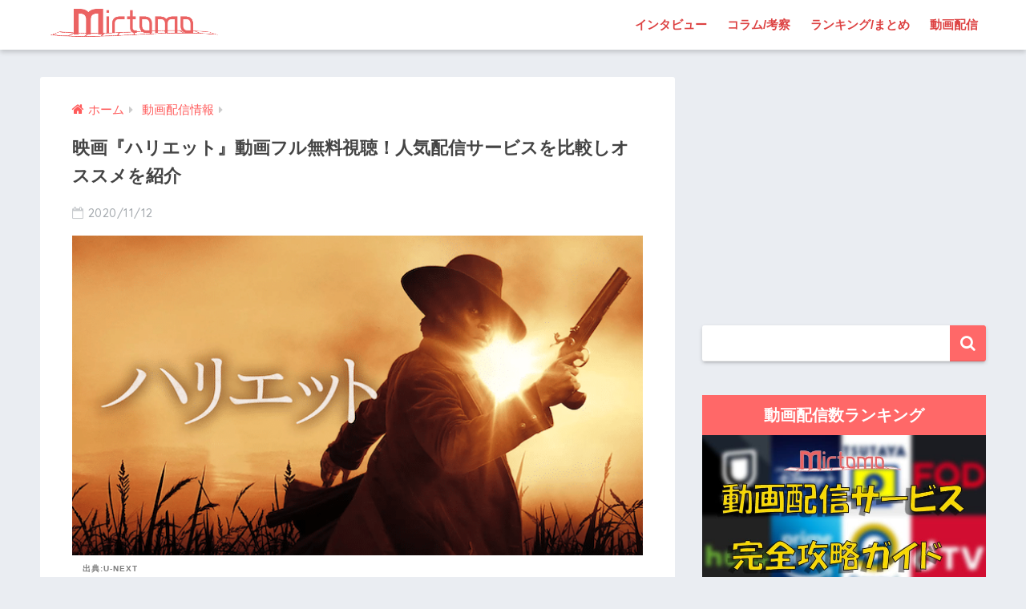

--- FILE ---
content_type: text/html; charset=UTF-8
request_url: https://mirtomo.com/vod/harriet/
body_size: 30417
content:
<!doctype html>
<!--[if lt IE 7]><html lang="ja" class="no-js lt-ie9 lt-ie8 lt-ie7"><![endif]-->
<!--[if (IE 7)&!(IEMobile)]><html lang="ja" class="no-js lt-ie9 lt-ie8"><![endif]-->
<!--[if (IE 8)&!(IEMobile)]><html lang="ja" class="no-js lt-ie9"><![endif]-->
<!--[if gt IE 8]><!--><html lang="ja" class="no-js"><!--<![endif]-->
<head>
<!-- Google Tag Manager -->
<script>(function(w,d,s,l,i){w[l]=w[l]||[];w[l].push({'gtm.start':
new Date().getTime(),event:'gtm.js'});var f=d.getElementsByTagName(s)[0],
j=d.createElement(s),dl=l!='dataLayer'?'&l='+l:'';j.async=true;j.src=
'https://www.googletagmanager.com/gtm.js?id='+i+dl;f.parentNode.insertBefore(j,f);
})(window,document,'script','dataLayer','GTM-55TTBLJ');</script>
<!-- End Google Tag Manager -->
	<meta charset="utf-8">
	<meta http-equiv="X-UA-Compatible" content="IE=edge">
	<meta name="HandheldFriendly" content="True">
	<meta name="MobileOptimized" content="320">
	<meta name="viewport" content="width=device-width, initial-scale=1 ,viewport-fit=cover"/>
	<meta name="msapplication-TileColor" content="#ff6868">
	<meta name="theme-color" content="#ff6868">
	<link rel="pingback" href="https://mirtomo.com/xmlrpc.php">
	<meta name="description" content="映画『ハリエット』を無料で見たい！11種類の動画配信サービスを比較し、お得に無料視聴する方法を紹介しています。満足度の高い動画配信サービスが見つかること間違いなし！" />	<!-- Manifest added by SuperPWA - Progressive Web Apps Plugin For WordPress -->
<link rel="manifest" href="/superpwa-manifest.json">
<link rel="prefetch" href="/superpwa-manifest.json">
<meta name="theme-color" content="#D5E0EB">
<!-- / SuperPWA.com -->
<style id="jetpack-boost-critical-css">@media all{@charset "UTF-8";article,aside,header,main,nav,section{display:block}html{font-family:sans-serif;-ms-text-size-adjust:100%;-webkit-text-size-adjust:100%}body{margin:0;background-color:#eaedf2;color:#252525;font-family:Helvetica,Arial,"BIZ UDGothic",YuGothic,"Yu Gothic","Hiragino Sans","ヒラギノ角ゴシック","メイリオ",Meiryo,sans-serif;line-height:1.83;word-break:normal;overflow-wrap:break-word;-webkit-font-smoothing:antialiased;-moz-osx-font-smoothing:grayscale}*{-webkit-box-sizing:border-box;-moz-box-sizing:border-box;box-sizing:border-box}a{background:0 0}p{word-wrap:break-word}h1{margin:.67em 0;font-size:1.8em}.strong{font-weight:700}.dfont{font-family:Quicksand,Avenir,Arial,"BIZ UDGothic",YuGothic,"Yu Gothic","Hiragino Sans","ヒラギノ角ゴシック","メイリオ",Meiryo,sans-serif}ul{margin:1em 0}ul{list-style-type:none;padding:0}nav ul{list-style:none;list-style-image:none}img{max-width:100%;height:auto;border:0;vertical-align:middle}iframe{max-width:100%}button,input{margin:0;font-family:inherit;font-size:100%}button,input{line-height:normal}button{-webkit-appearance:button}input[type=checkbox]{box-sizing:border-box;padding:0}input[type=search]{-webkit-appearance:textfield}input[type=search]::-webkit-search-cancel-button{-webkit-appearance:none}.cf,.clearfix{zoom:1}.cf:after,.cf:before,.clearfix:after,.clearfix:before{display:table;content:""}.cf:after,.clearfix:after{clear:both}.last-col{float:right;padding-right:0!important}@media (max-width:767px){.m-all{float:left;width:100%;padding-right:.75em;padding-right:0}}@media (min-width:768px) and (max-width:1029px){.t-1of3{float:left;width:33.33%;padding-right:.75em}.t-2of3{float:left;width:66.66%;padding-right:.75em}}@media (min-width:1030px){.d-2of7{float:left;width:31%;padding-right:.75em}.d-5of7{float:left;width:69%;padding-right:.75em}.single .d-5of7{padding-right:2em}}input[type=search]{display:block;width:100%;height:45px;margin-bottom:14px;padding:0 12px;border:0;border-radius:3px;background-color:#eaedf2;box-shadow:none;color:#5c6b80;font-size:1em;vertical-align:middle;line-height:45px}.wrap{width:92%;margin:0 auto}.single #inner-content{width:100%}.single .insidesp{max-width:100%;margin:0 auto;padding:0 4%}a{text-decoration:none}.h1,h1,h4,h5{font-weight:700}.h1 a{text-decoration:none}.h1,h1{font-size:1.1em;line-height:1.6}h4{font-size:1.1em}h5{margin-bottom:.5em;font-size:1em;line-height:1.5}.header{position:relative;z-index:99;box-shadow:0 3px 6px rgba(0,0,0,.18)}#inner-header{max-width:96%}#logo{display:table;margin:0;padding:0 0 0 5px;width:100%;font-size:6vmin;text-align:center;letter-spacing:1px}#logo:before{content:"";height:62px;display:block;float:left}#logo a{display:table-cell;line-height:1.5;vertical-align:middle}#logo img{display:inline-block;height:62px;padding:10px 0 10px 0;vertical-align:middle}.desktop-nav{display:none}#content{margin-top:2em;padding-bottom:3em}.single #content{margin-top:0}#entry{margin-bottom:1.5em;border-radius:3px;background-color:#fff}#entry header{color:#070f15}.entry-title,.single-title{position:relative;margin:0;padding:20px 15px 15px;color:#444}.entry-meta{margin:0 0 20px;padding:0 15px;font-size:15px;letter-spacing:.5px;color:#a5aaaf}.entry-time{padding:0 10px 0 0}.entry-header .pubdate:before,.entry-header .updated:before{padding-right:5px;font-family:FontAwesome;opacity:.6}.entry-header .pubdate:before{content:"\f133"}.entry-header .updated:before{content:"\f021"}.entry-content{padding:40px 15px 0;font-size:90%}.entry-content p{margin:0 0 1.5em}.entry-content>p{line-height:1.93}.entry-content img{max-width:100%;height:auto}body .entry-content>:first-child{margin-top:.1em}#sidebar1 h4:first-child{margin-top:0}.widget{margin:0 0 2.5em;background:#fff;font-size:.98em}.widgettitle{margin-bottom:0;padding:7px 13px;font-size:1.2em;text-align:center}.sidebar .widgettitle:before{padding-right:4px;font-family:FontAwesome}.widget h4+*{margin-top:0;margin-bottom:0;padding:8px 10px}.widget .textwidget{padding:10px}.textwidget p{margin:.5em 0}.widget .custom-html-widget{padding:0}.widget_search{background:0 0}#searchform div{position:relative;max-width:400px}input#s{padding-right:48px;border-bottom:solid 1px #efefef;background:#fff;outline:0;box-shadow:0 2px 5px 0 rgba(0,0,0,.15),0 3px 3px -2px rgba(0,0,0,.15);-webkit-appearance:none}#searchsubmit{position:absolute;top:0;right:0;width:45px;height:45px;padding:0;border:none;border-bottom:solid 1px rgba(0,0,0,.1);border-radius:0 3px 3px 0;color:#fff;font-size:20px;text-align:center;vertical-align:middle;line-height:44px}#searchsubmit i{line-height:44px}.sponsored{margin:1em 0}.entry-content .sponsored:first-child{margin-top:0}.totop{display:none;width:54px;height:54px;text-align:center;position:fixed;bottom:15px;right:10px;border-radius:50%;opacity:.6}.totop i{display:inline-block;height:54px;line-height:52px;color:#fff;vertical-align:middle}body .totop i{width:auto;height:auto}.raised{display:inline-block;margin:.5em 0;padding:.4em 1.3em;border-radius:3px;box-shadow:0 2px 3px rgba(0,0,0,.2),0 2px 3px -2px rgba(0,0,0,.15);color:#fff;text-decoration:none;vertical-align:middle;text-decoration:none!important}#breadcrumb{margin:0;padding:13px 15px;background:#f4f4f4}#breadcrumb ul{margin:0}#breadcrumb li{display:inline;list-style:none;color:gray}#breadcrumb li:after{padding:0 6px;color:rgba(0,0,0,.2);font-family:FontAwesome;content:"\f0da";font-size:14px}#breadcrumb li a{font-size:.87em;text-decoration:none}#breadcrumb li:first-child a:before{padding-right:5px;font-family:FontAwesome;font-size:1.1em;font-weight:400;content:"\f015"}.center{text-align:center}.has-fa-before:before{font-family:FontAwesome}.fa4 .fa{font-weight:400}@media only screen and (min-width:481px){#logo{font-size:23px}.entry-content,.entry-meta,.entry-title,.single-title{padding-right:25px;padding-left:25px}.totop{right:18px;bottom:20px}}@media only screen and (min-width:768px){.single #inner-content,.wrap{width:96%}.single #content{margin-top:2em}#logo{display:inline-block;height:62px;line-height:62px;margin:0 5px 0 0;text-align:center;width:20%}#logo:before{content:none}#logo a{display:inline;line-height:inherit;vertical-align:baseline}#logo img{vertical-align:top;padding:6px 6px 6px 0}.desktop-nav,.desktop-nav li,.desktop-nav li a,.desktop-nav ul{display:inline-block;vertical-align:top;margin:0}.desktop-nav{float:right;font-weight:700}.desktop-nav li{position:relative}.desktop-nav li a{height:62px;padding:0 10px;font-size:15px;line-height:62px}.desktop-nav li:after{position:absolute;bottom:0;left:0;width:100%;height:3px;content:"";transform:scale(0,1);transform-origin:left top}#inner-header{max-width:100%}.article-header{margin:20px 25px}.single #breadcrumb{padding:0;background:0 0}.entry-title,.single-title{padding:15px 0}.entry-meta{margin:0;padding:0 0 15px}.entry-content{padding:10px 25px 0}.single .insidesp{padding:0}}@media only screen and (min-width:1030px){.wrap{width:1000px}.single #inner-content,.single .wrap{width:92%}h1{font-size:1.3em}.article-header{margin:25px 40px}.entry-content{padding:10px 40px 0}}@media only screen and (min-width:1240px){.single #inner-content,.single .wrap{width:1180px}}}@media all{@charset "UTF-8";.accordion_input{display:none}#inner-content .btn{margin:.5em .5em .5em 0;text-decoration:none}.toc__toggle{display:none}}@media all{@charset "UTF-8";@media only screen and (min-width:1230px){.wrap{width:1180px}.d-5of7{width:70%}.d-2of7{width:30%}}.btn{position:relative;z-index:2;overflow:hidden;width:95%;font-weight:700;line-height:24px;border-bottom:5px #f92;border-radius:5px;color:#fff!important;padding:12px;margin-top:0!important;text-align:center;text-decoration:none}.btn:before{display:block;position:absolute;z-index:-1;left:-30%;top:-50%;content:"";width:55px;height:200%;transform:rotate(30deg);-webkit-transform:rotate(30deg);-moz-transform:rotate(30deg);background-image:linear-gradient(left,rgba(255,255,255,0) 0,#fff 50%,rgba(255,255,255,0) 100%);background-image:-webkit-gradient(linear,left bottom,right bottom,color-stop(0,rgba(255,255,255,0)),color-stop(50%,#fff),color-stop(100%,rgba(255,255,255,0)));background-image:-moz-linear-gradient(left,rgba(255,255,255,0) 0,#fff #fff,rgba(255,255,255,0) 100%)}.entry-content a[target='_blank']:not([href^="https://twitter.com/"]):not([href^="https://www.facebook.com/"]):not([href^="http://b.hatena.ne.jp/"]):not([href^="https://plus.google.com/"]):not([img])::after{margin-left:3px;content:'\f08e';font-family:FontAwesome;display:inline-block;vertical-align:-1px}.caption-spaceasam{position:relative}.caption-spaceasam p{position:absolute;top:100%;font-size:10px;font-weight:700;border-radius:2px;line-height:1.3;letter-spacing:1px;padding:0 13px;z-index:1;color:#444444b3}.caption-spaceasam img{width:100%}.widget #searchform{margin-top:30px}.vod-top2-list a[target="_blank"]::after{content:none!important}.vod-btn{float:left;border-radius:11px;box-sizing:border-box;box-shadow:inset 0 2px 0 rgba(255,255,255,.5),0 2px 2px rgba(0,0,0,.19);margin:.5%}.vod-top2-list{background-color:#ffeff0;margin-bottom:23px;padding:10px 0;border-radius:5px}.vod-top2-list .vod-list-title{margin:0 0 7px 9px;font-weight:700;color:#ff6868}.vod-top2-list .vod-btn{width:15.6%}.vod-none{filter:grayscale(100%);box-shadow:none;border:none;opacity:.2!important}.caption-spaceasam{padding-top:56%;position:relative}.caption-spaceasam img{height:100%;position:absolute;top:0;object-fit:cover}.blogcard__contents .phrase{color:#626262;font-size:13px;margin-bottom:0}@media screen and (max-width:480px){.blogcard__contents .phrase{display:none}}}@media all{.lazy-hidden{background-color:#fff;background-image:url("https://mirtomo.com/wp-content/plugins/a3-lazy-load/assets/css/loading.gif");background-repeat:no-repeat;background-position:50% 50%}}@media all{.lazy-hidden{background-color:#fff}}@media all{@font-face{font-family:FontAwesome;font-weight:400;font-style:normal}.fa{display:inline-block;font:normal normal normal 14px/1 FontAwesome;font-size:inherit;text-rendering:auto;-webkit-font-smoothing:antialiased;-moz-osx-font-smoothing:grayscale}.fa-search:before{content:"\f002"}.fa-chevron-up:before{content:"\f077"}}</style><title>映画『ハリエット』動画フル無料視聴！人気配信サービスを比較しオススメを紹介 | ミルトモ</title>
<meta name='robots' content='max-image-preview:large' />
<link rel='dns-prefetch' href='//ajax.googleapis.com' />
<link rel='dns-prefetch' href='//secure.gravatar.com' />
<link rel='dns-prefetch' href='//www.googletagmanager.com' />
<link rel='dns-prefetch' href='//fonts.googleapis.com' />
<link rel='dns-prefetch' href='//maxcdn.bootstrapcdn.com' />
<link rel='dns-prefetch' href='//v0.wordpress.com' />
<link rel="alternate" type="application/rss+xml" title="ミルトモ &raquo; フィード" href="https://mirtomo.com/feed/" />
<link rel="alternate" type="application/rss+xml" title="ミルトモ &raquo; コメントフィード" href="https://mirtomo.com/comments/feed/" />
<link rel="alternate" title="oEmbed (JSON)" type="application/json+oembed" href="https://mirtomo.com/wp-json/oembed/1.0/embed?url=https%3A%2F%2Fmirtomo.com%2Fvod%2Fharriet%2F" />
<link rel="alternate" title="oEmbed (XML)" type="text/xml+oembed" href="https://mirtomo.com/wp-json/oembed/1.0/embed?url=https%3A%2F%2Fmirtomo.com%2Fvod%2Fharriet%2F&#038;format=xml" />
<style id='wp-img-auto-sizes-contain-inline-css' type='text/css'>
img:is([sizes=auto i],[sizes^="auto," i]){contain-intrinsic-size:3000px 1500px}
/*# sourceURL=wp-img-auto-sizes-contain-inline-css */
</style>
<noscript><link rel='stylesheet' id='sng-stylesheet-css' href='https://mirtomo.com/wp-content/themes/sango-theme/style.css?ver1_7_6' type='text/css' media='all' />
</noscript><link rel='stylesheet' id='sng-stylesheet-css' href='https://mirtomo.com/wp-content/themes/sango-theme/style.css?ver1_7_6' type='text/css' media="not all" data-media="all" onload="this.media=this.dataset.media; delete this.dataset.media; this.removeAttribute( 'onload' );" />
<noscript><link rel='stylesheet' id='sng-option-css' href='https://mirtomo.com/wp-content/themes/sango-theme/entry-option.css?ver1_7_6' type='text/css' media='all' />
</noscript><link rel='stylesheet' id='sng-option-css' href='https://mirtomo.com/wp-content/themes/sango-theme/entry-option.css?ver1_7_6' type='text/css' media="not all" data-media="all" onload="this.media=this.dataset.media; delete this.dataset.media; this.removeAttribute( 'onload' );" />
<noscript><link crossorigin="anonymous" rel='stylesheet' id='sng-googlefonts-css' href='//fonts.googleapis.com/css?family=Quicksand%3A500%2C700' type='text/css' media='all' />
</noscript><link crossorigin=media="not all" data-media="all" onload="this.media=this.dataset.media; delete this.dataset.media; this.removeAttribute( 'onload' );" rel='stylesheet' id='sng-googlefonts-css' href='//fonts.googleapis.com/css?family=Quicksand%3A500%2C700' type='text/css' media="not all" data-media="all" onload="this.media=this.dataset.media; delete this.dataset.media; this.removeAttribute( 'onload' );" />
<noscript><link crossorigin="anonymous" rel='stylesheet' id='sng-fontawesome4-css' href='https://maxcdn.bootstrapcdn.com/font-awesome/4.7.0/css/font-awesome.min.css' type='text/css' media='all' />
</noscript><link crossorigin=media="not all" data-media="all" onload="this.media=this.dataset.media; delete this.dataset.media; this.removeAttribute( 'onload' );" rel='stylesheet' id='sng-fontawesome4-css' href='https://maxcdn.bootstrapcdn.com/font-awesome/4.7.0/css/font-awesome.min.css' type='text/css' media="not all" data-media="all" onload="this.media=this.dataset.media; delete this.dataset.media; this.removeAttribute( 'onload' );" />
<style id='classic-theme-styles-inline-css' type='text/css'>
/*! This file is auto-generated */
.wp-block-button__link{color:#fff;background-color:#32373c;border-radius:9999px;box-shadow:none;text-decoration:none;padding:calc(.667em + 2px) calc(1.333em + 2px);font-size:1.125em}.wp-block-file__button{background:#32373c;color:#fff;text-decoration:none}
/*# sourceURL=/wp-includes/css/classic-themes.min.css */
</style>
<noscript><link rel='stylesheet' id='contact-form-7-css' href='https://mirtomo.com/wp-content/plugins/contact-form-7/includes/css/styles.css' type='text/css' media='all' />
</noscript><link rel='stylesheet' id='contact-form-7-css' href='https://mirtomo.com/wp-content/plugins/contact-form-7/includes/css/styles.css' type='text/css' media="not all" data-media="all" onload="this.media=this.dataset.media; delete this.dataset.media; this.removeAttribute( 'onload' );" />
<noscript><link rel='stylesheet' id='ppress-frontend-css' href='https://mirtomo.com/wp-content/plugins/wp-user-avatar/assets/css/frontend.min.css' type='text/css' media='all' />
</noscript><link rel='stylesheet' id='ppress-frontend-css' href='https://mirtomo.com/wp-content/plugins/wp-user-avatar/assets/css/frontend.min.css' type='text/css' media="not all" data-media="all" onload="this.media=this.dataset.media; delete this.dataset.media; this.removeAttribute( 'onload' );" />
<noscript><link rel='stylesheet' id='ppress-flatpickr-css' href='https://mirtomo.com/wp-content/plugins/wp-user-avatar/assets/flatpickr/flatpickr.min.css' type='text/css' media='all' />
</noscript><link rel='stylesheet' id='ppress-flatpickr-css' href='https://mirtomo.com/wp-content/plugins/wp-user-avatar/assets/flatpickr/flatpickr.min.css' type='text/css' media="not all" data-media="all" onload="this.media=this.dataset.media; delete this.dataset.media; this.removeAttribute( 'onload' );" />
<noscript><link rel='stylesheet' id='ppress-select2-css' href='https://mirtomo.com/wp-content/plugins/wp-user-avatar/assets/select2/select2.min.css' type='text/css' media='all' />
</noscript><link rel='stylesheet' id='ppress-select2-css' href='https://mirtomo.com/wp-content/plugins/wp-user-avatar/assets/select2/select2.min.css' type='text/css' media="not all" data-media="all" onload="this.media=this.dataset.media; delete this.dataset.media; this.removeAttribute( 'onload' );" />
<noscript><link rel='stylesheet' id='child-style-css' href='https://mirtomo.com/wp-content/themes/sango-theme-child/style.css' type='text/css' media='all' />
</noscript><link rel='stylesheet' id='child-style-css' href='https://mirtomo.com/wp-content/themes/sango-theme-child/style.css' type='text/css' media="not all" data-media="all" onload="this.media=this.dataset.media; delete this.dataset.media; this.removeAttribute( 'onload' );" />
<noscript><link rel='stylesheet' id='jquery-lazyloadxt-spinner-css-css' href='//mirtomo.com/wp-content/plugins/a3-lazy-load/assets/css/jquery.lazyloadxt.spinner.css' type='text/css' media='all' />
</noscript><link rel='stylesheet' id='jquery-lazyloadxt-spinner-css-css' href='//mirtomo.com/wp-content/plugins/a3-lazy-load/assets/css/jquery.lazyloadxt.spinner.css' type='text/css' media="not all" data-media="all" onload="this.media=this.dataset.media; delete this.dataset.media; this.removeAttribute( 'onload' );" />
<noscript><link rel='stylesheet' id='a3a3_lazy_load-css' href='//mirtomo.com/wp-content/uploads/sass/a3_lazy_load.min.css' type='text/css' media='all' />
</noscript><link rel='stylesheet' id='a3a3_lazy_load-css' href='//mirtomo.com/wp-content/uploads/sass/a3_lazy_load.min.css' type='text/css' media="not all" data-media="all" onload="this.media=this.dataset.media; delete this.dataset.media; this.removeAttribute( 'onload' );" />
<noscript><link rel='stylesheet' id='wp-featherlight-css' href='https://mirtomo.com/wp-content/plugins/wp-featherlight/css/wp-featherlight.min.css' type='text/css' media='all' />
</noscript><link rel='stylesheet' id='wp-featherlight-css' href='https://mirtomo.com/wp-content/plugins/wp-featherlight/css/wp-featherlight.min.css' type='text/css' media="not all" data-media="all" onload="this.media=this.dataset.media; delete this.dataset.media; this.removeAttribute( 'onload' );" />
<noscript><link rel='stylesheet' id='jetpack_css-css' href='https://mirtomo.com/wp-content/plugins/jetpack/css/jetpack.css' type='text/css' media='all' />
</noscript><link rel='stylesheet' id='jetpack_css-css' href='https://mirtomo.com/wp-content/plugins/jetpack/css/jetpack.css' type='text/css' media="not all" data-media="all" onload="this.media=this.dataset.media; delete this.dataset.media; this.removeAttribute( 'onload' );" />
<script type="text/javascript" src="https://ajax.googleapis.com/ajax/libs/jquery/2.2.4/jquery.min.js" id="jquery-js"></script>
<script type="text/javascript" src="https://mirtomo.com/?3e27012be7af8502e1d9288492936830" id="3e27012be7af8502e1d9288492936830-js"></script>
<script type="text/javascript" src="https://mirtomo.com/wp-content/plugins/wp-user-avatar/assets/flatpickr/flatpickr.min.js" id="ppress-flatpickr-js"></script>
<script type="text/javascript" src="https://mirtomo.com/wp-content/plugins/wp-user-avatar/assets/select2/select2.min.js" id="ppress-select2-js"></script>

<!-- Google アナリティクス スニペット (Site Kit が追加) -->
<script type="text/javascript" src="https://www.googletagmanager.com/gtag/js?id=G-213D4ZLLPR" id="google_gtagjs-js" async></script>
<script type="text/javascript" id="google_gtagjs-js-after">
/* <![CDATA[ */
window.dataLayer = window.dataLayer || [];function gtag(){dataLayer.push(arguments);}
gtag("js", new Date());
gtag("set", "developer_id.dZTNiMT", true);
gtag("config", "G-213D4ZLLPR");
//# sourceURL=google_gtagjs-js-after
/* ]]> */
</script>

<!-- (ここまで) Google アナリティクス スニペット (Site Kit が追加) -->
<link rel="https://api.w.org/" href="https://mirtomo.com/wp-json/" /><link rel="EditURI" type="application/rsd+xml" title="RSD" href="https://mirtomo.com/xmlrpc.php?rsd" />
<link rel="canonical" href="https://mirtomo.com/vod/harriet/" />
<meta name="generator" content="Site Kit by Google 1.85.0" /><!-- Markup (JSON-LD) structured in schema.org ver.4.8.1 START -->
<script type="application/ld+json">
{
    "@context": "https://schema.org",
    "@type": "BreadcrumbList",
    "itemListElement": [
        {
            "@type": "ListItem",
            "position": 1,
            "item": {
                "@id": "https://mirtomo.com",
                "name": "ミルトモ"
            }
        },
        {
            "@type": "ListItem",
            "position": 2,
            "item": {
                "@id": "https://mirtomo.com/vod/",
                "name": "動画配信"
            }
        },
        {
            "@type": "ListItem",
            "position": 3,
            "item": {
                "@id": "https://mirtomo.com/category/movie/",
                "name": "映画"
            }
        },
        {
            "@type": "ListItem",
            "position": 4,
            "item": {
                "@id": "https://mirtomo.com/category/movie/western-films/",
                "name": "洋画"
            }
        },
        {
            "@type": "ListItem",
            "position": 5,
            "item": {
                "@id": "https://mirtomo.com/vod/harriet/",
                "name": "映画『ハリエット』動画フル無料視聴！人気配信サービスを比較しオススメを紹介"
            }
        }
    ]
}
</script>
<script type="application/ld+json">
{
    "@context": "https://schema.org",
    "@type": "Corporation",
    "name": "Enthrall, Inc.",
    "url": "https://enthrall.jp",
    "logo": "https://mirtomo.com/wp-content/uploads/2019/12/enthrall-logo.png",
    "contactPoint": [
        {
            "@type": "ContactPoint",
            "telephone": "+81-3-6893-3800",
            "contactType": "customer service",
            "email": "admin@enthrall.jp",
            "areaServed": [
                "JP"
            ],
            "availableLanguage": [
                "Japanese"
            ]
        }
    ]
}
</script>
<script type="application/ld+json">
{
    "@context": "https://schema.org",
    "@type": "SiteNavigationElement",
    "name": [
        "インタビュー",
        "コラム/考察",
        "ランキング/まとめ",
        "動画配信"
    ],
    "url": [
        "https://mirtomo.com/article-type/interview/",
        "https://mirtomo.com/article-type/column/",
        "https://mirtomo.com/article-type/selection/",
        "https://mirtomo.com/vod/"
    ]
}
</script>
<script type="application/ld+json">
{
    "@context": "https://schema.org",
    "@type": "WebSite",
    "name": "ミルトモ",
    "alternateName": "Mirtomo",
    "url": "https://mirtomo.com/",
    "potentialAction": [
        {
            "@type": "SearchAction",
            "target": "https://mirtomo.com/?s={search_term_string}",
            "query-input": "required name=search_term_string"
        }
    ]
}
</script>
<!-- Markup (JSON-LD) structured in schema.org END -->
<style>img#wpstats{display:none}</style>
	<meta property="og:title" content="映画『ハリエット』動画フル無料視聴！人気配信サービスを比較しオススメを紹介" />
<meta property="og:description" content="2020年に公開された『ハリエット』は、アフリカ系アメリカ人として初めて20ドル札紙幣に起用された、女性奴隷解放運動家のハリエット・タブマンの人生を描いた伝記映画。

映画初主演となるミュージカル女優、シンシア・エリヴォが主題歌も共に務め、第92回アカデミー賞において主演女優賞と主題歌賞にノミネートされました。

南北戦争では奴隷解放のために自ら兵を率いて戦い、黒人奴隷の地位向上に一生を捧げた知られざる女性の物語で、今の時代だからこそ見ておきたい作品です。" />
<meta property="og:type" content="article" />
<meta property="og:url" content="https://mirtomo.com/vod/harriet/" />
<meta property="og:image" content="https://mirtomo.com/wp-content/uploads/2020/11/721a37492d8ffd6c9114a122b2f087f6.png" />
<meta property="og:site_name" content="ミルトモ" />
<meta name="twitter:card" content="summary_large_image" />
<script data-ad-client="ca-pub-2911816020465373" async src="https://pagead2.googlesyndication.com/pagead/js/adsbygoogle.js"></script><!-- gtag.js -->
<script async src="https://www.googletagmanager.com/gtag/js?id=UA-124612147-2"></script>
<script>
  window.dataLayer = window.dataLayer || [];
  function gtag(){dataLayer.push(arguments)};
  gtag('js', new Date());
  gtag('config', 'UA-124612147-2');
</script>

<!-- Google AdSense スニペット (Site Kit が追加) -->
<meta name="google-adsense-platform-account" content="ca-host-pub-2644536267352236">
<meta name="google-adsense-platform-domain" content="sitekit.withgoogle.com">
<!-- (ここまで) Google AdSense スニペット (Site Kit が追加) -->
<style type="text/css">.broken_link, a.broken_link {
	text-decoration: line-through;
}</style><link rel="amphtml" href="https://mirtomo.com/vod/harriet/?amp"><link rel="icon" href="https://mirtomo.com/wp-content/uploads/2019/01/cropped-mirtomo-aicon1-32x32.png" sizes="32x32" />
<link rel="icon" href="https://mirtomo.com/wp-content/uploads/2019/01/cropped-mirtomo-aicon1-192x192.png" sizes="192x192" />
<link rel="apple-touch-icon" href="https://mirtomo.com/wp-content/uploads/2019/01/cropped-mirtomo-aicon1-180x180.png" />
<meta name="msapplication-TileImage" content="https://mirtomo.com/wp-content/uploads/2019/01/cropped-mirtomo-aicon1-270x270.png" />
<style>
a {color: #ff5b5b;}
.main-c, .has-sango-main-color {color: #ff6868;}
.main-bc, .has-sango-main-background-color {background-color: #ff6868;}
.main-bdr, #inner-content .main-bdr {border-color:  #ff6868;}
.pastel-c, .has-sango-pastel-color {color: #ffdddd; }
.pastel-bc, .has-sango-pastel-background-color, #inner-content .pastel-bc {background-color: #ffdddd;}
.accent-c, .has-sango-accent-color {color: #ff5b5b;}
.accent-bc, .has-sango-accent-background-color {background-color: #ff5b5b;}
.header, #footer-menu, .drawer__title {background-color: #ffffff;}
#logo a {color: #ff6060;}
.desktop-nav li a , .mobile-nav li a, #footer-menu a ,.copyright, #drawer__open,.drawer__title {color: #dd4242;}
.drawer__title .close span, .drawer__title .close span:before {background: #dd4242;}
.desktop-nav li:after {background: #dd4242;}
.mobile-nav .current-menu-item {border-bottom-color: #dd4242;}
.widgettitle {color: #ffffff;background-color:#ff6868;}
.footer {background-color: #ffffff;}
.footer, .footer a, .footer .widget ul li a {color: #e2363c;}
#toc_container .toc_title, #footer_menu .raised, .pagination a, .pagination span, #reply-title:before , .entry-content blockquote:before ,.main-c-before li:before ,.main-c-b:before{color: #ff6868;}
#searchsubmit, #toc_container .toc_title:before, .cat-name, .pre_tag > span, .pagination .current, #submit ,.withtag_list > span,.main-bc-before li:before {background-color: #ff6868;}
#toc_container, h3 ,.li-mainbdr ul,.li-mainbdr ol {border-color: #ff6868;}
.search-title i ,.acc-bc-before li:before {background: #ff5b5b;}
.li-accentbdr ul, .li-accentbdr ol {border-color: #ff5b5b;}
.pagination a:hover ,.li-pastelbc ul, .li-pastelbc ol {background: #ffdddd;}
body {font-size: 100%;}
@media only screen and (min-width: 481px) {
body {font-size: 107%;}
}
@media only screen and (min-width: 1030px) {
body {font-size: 107%;}
}
.totop {background: #ff3037;}
.header-info a {color: #FFF; background: linear-gradient(95deg,#738bff,#85e3ec);}
.fixed-menu ul {background: #FFF;}
.fixed-menu a {color: #a2a7ab;}
.fixed-menu .current-menu-item a , .fixed-menu ul li a.active {color: #ff6b70;}
.post-tab {background: #FFF;} .post-tab>div {color: #b72a2a} .post-tab > div.tab-active{background: linear-gradient(45deg,#ff6666,#ff6666)}
</style>
<style id='global-styles-inline-css' type='text/css'>
:root{--wp--preset--aspect-ratio--square: 1;--wp--preset--aspect-ratio--4-3: 4/3;--wp--preset--aspect-ratio--3-4: 3/4;--wp--preset--aspect-ratio--3-2: 3/2;--wp--preset--aspect-ratio--2-3: 2/3;--wp--preset--aspect-ratio--16-9: 16/9;--wp--preset--aspect-ratio--9-16: 9/16;--wp--preset--color--black: #000000;--wp--preset--color--cyan-bluish-gray: #abb8c3;--wp--preset--color--white: #ffffff;--wp--preset--color--pale-pink: #f78da7;--wp--preset--color--vivid-red: #cf2e2e;--wp--preset--color--luminous-vivid-orange: #ff6900;--wp--preset--color--luminous-vivid-amber: #fcb900;--wp--preset--color--light-green-cyan: #7bdcb5;--wp--preset--color--vivid-green-cyan: #00d084;--wp--preset--color--pale-cyan-blue: #8ed1fc;--wp--preset--color--vivid-cyan-blue: #0693e3;--wp--preset--color--vivid-purple: #9b51e0;--wp--preset--gradient--vivid-cyan-blue-to-vivid-purple: linear-gradient(135deg,rgb(6,147,227) 0%,rgb(155,81,224) 100%);--wp--preset--gradient--light-green-cyan-to-vivid-green-cyan: linear-gradient(135deg,rgb(122,220,180) 0%,rgb(0,208,130) 100%);--wp--preset--gradient--luminous-vivid-amber-to-luminous-vivid-orange: linear-gradient(135deg,rgb(252,185,0) 0%,rgb(255,105,0) 100%);--wp--preset--gradient--luminous-vivid-orange-to-vivid-red: linear-gradient(135deg,rgb(255,105,0) 0%,rgb(207,46,46) 100%);--wp--preset--gradient--very-light-gray-to-cyan-bluish-gray: linear-gradient(135deg,rgb(238,238,238) 0%,rgb(169,184,195) 100%);--wp--preset--gradient--cool-to-warm-spectrum: linear-gradient(135deg,rgb(74,234,220) 0%,rgb(151,120,209) 20%,rgb(207,42,186) 40%,rgb(238,44,130) 60%,rgb(251,105,98) 80%,rgb(254,248,76) 100%);--wp--preset--gradient--blush-light-purple: linear-gradient(135deg,rgb(255,206,236) 0%,rgb(152,150,240) 100%);--wp--preset--gradient--blush-bordeaux: linear-gradient(135deg,rgb(254,205,165) 0%,rgb(254,45,45) 50%,rgb(107,0,62) 100%);--wp--preset--gradient--luminous-dusk: linear-gradient(135deg,rgb(255,203,112) 0%,rgb(199,81,192) 50%,rgb(65,88,208) 100%);--wp--preset--gradient--pale-ocean: linear-gradient(135deg,rgb(255,245,203) 0%,rgb(182,227,212) 50%,rgb(51,167,181) 100%);--wp--preset--gradient--electric-grass: linear-gradient(135deg,rgb(202,248,128) 0%,rgb(113,206,126) 100%);--wp--preset--gradient--midnight: linear-gradient(135deg,rgb(2,3,129) 0%,rgb(40,116,252) 100%);--wp--preset--font-size--small: 13px;--wp--preset--font-size--medium: 20px;--wp--preset--font-size--large: 36px;--wp--preset--font-size--x-large: 42px;--wp--preset--spacing--20: 0.44rem;--wp--preset--spacing--30: 0.67rem;--wp--preset--spacing--40: 1rem;--wp--preset--spacing--50: 1.5rem;--wp--preset--spacing--60: 2.25rem;--wp--preset--spacing--70: 3.38rem;--wp--preset--spacing--80: 5.06rem;--wp--preset--shadow--natural: 6px 6px 9px rgba(0, 0, 0, 0.2);--wp--preset--shadow--deep: 12px 12px 50px rgba(0, 0, 0, 0.4);--wp--preset--shadow--sharp: 6px 6px 0px rgba(0, 0, 0, 0.2);--wp--preset--shadow--outlined: 6px 6px 0px -3px rgb(255, 255, 255), 6px 6px rgb(0, 0, 0);--wp--preset--shadow--crisp: 6px 6px 0px rgb(0, 0, 0);}:where(.is-layout-flex){gap: 0.5em;}:where(.is-layout-grid){gap: 0.5em;}body .is-layout-flex{display: flex;}.is-layout-flex{flex-wrap: wrap;align-items: center;}.is-layout-flex > :is(*, div){margin: 0;}body .is-layout-grid{display: grid;}.is-layout-grid > :is(*, div){margin: 0;}:where(.wp-block-columns.is-layout-flex){gap: 2em;}:where(.wp-block-columns.is-layout-grid){gap: 2em;}:where(.wp-block-post-template.is-layout-flex){gap: 1.25em;}:where(.wp-block-post-template.is-layout-grid){gap: 1.25em;}.has-black-color{color: var(--wp--preset--color--black) !important;}.has-cyan-bluish-gray-color{color: var(--wp--preset--color--cyan-bluish-gray) !important;}.has-white-color{color: var(--wp--preset--color--white) !important;}.has-pale-pink-color{color: var(--wp--preset--color--pale-pink) !important;}.has-vivid-red-color{color: var(--wp--preset--color--vivid-red) !important;}.has-luminous-vivid-orange-color{color: var(--wp--preset--color--luminous-vivid-orange) !important;}.has-luminous-vivid-amber-color{color: var(--wp--preset--color--luminous-vivid-amber) !important;}.has-light-green-cyan-color{color: var(--wp--preset--color--light-green-cyan) !important;}.has-vivid-green-cyan-color{color: var(--wp--preset--color--vivid-green-cyan) !important;}.has-pale-cyan-blue-color{color: var(--wp--preset--color--pale-cyan-blue) !important;}.has-vivid-cyan-blue-color{color: var(--wp--preset--color--vivid-cyan-blue) !important;}.has-vivid-purple-color{color: var(--wp--preset--color--vivid-purple) !important;}.has-black-background-color{background-color: var(--wp--preset--color--black) !important;}.has-cyan-bluish-gray-background-color{background-color: var(--wp--preset--color--cyan-bluish-gray) !important;}.has-white-background-color{background-color: var(--wp--preset--color--white) !important;}.has-pale-pink-background-color{background-color: var(--wp--preset--color--pale-pink) !important;}.has-vivid-red-background-color{background-color: var(--wp--preset--color--vivid-red) !important;}.has-luminous-vivid-orange-background-color{background-color: var(--wp--preset--color--luminous-vivid-orange) !important;}.has-luminous-vivid-amber-background-color{background-color: var(--wp--preset--color--luminous-vivid-amber) !important;}.has-light-green-cyan-background-color{background-color: var(--wp--preset--color--light-green-cyan) !important;}.has-vivid-green-cyan-background-color{background-color: var(--wp--preset--color--vivid-green-cyan) !important;}.has-pale-cyan-blue-background-color{background-color: var(--wp--preset--color--pale-cyan-blue) !important;}.has-vivid-cyan-blue-background-color{background-color: var(--wp--preset--color--vivid-cyan-blue) !important;}.has-vivid-purple-background-color{background-color: var(--wp--preset--color--vivid-purple) !important;}.has-black-border-color{border-color: var(--wp--preset--color--black) !important;}.has-cyan-bluish-gray-border-color{border-color: var(--wp--preset--color--cyan-bluish-gray) !important;}.has-white-border-color{border-color: var(--wp--preset--color--white) !important;}.has-pale-pink-border-color{border-color: var(--wp--preset--color--pale-pink) !important;}.has-vivid-red-border-color{border-color: var(--wp--preset--color--vivid-red) !important;}.has-luminous-vivid-orange-border-color{border-color: var(--wp--preset--color--luminous-vivid-orange) !important;}.has-luminous-vivid-amber-border-color{border-color: var(--wp--preset--color--luminous-vivid-amber) !important;}.has-light-green-cyan-border-color{border-color: var(--wp--preset--color--light-green-cyan) !important;}.has-vivid-green-cyan-border-color{border-color: var(--wp--preset--color--vivid-green-cyan) !important;}.has-pale-cyan-blue-border-color{border-color: var(--wp--preset--color--pale-cyan-blue) !important;}.has-vivid-cyan-blue-border-color{border-color: var(--wp--preset--color--vivid-cyan-blue) !important;}.has-vivid-purple-border-color{border-color: var(--wp--preset--color--vivid-purple) !important;}.has-vivid-cyan-blue-to-vivid-purple-gradient-background{background: var(--wp--preset--gradient--vivid-cyan-blue-to-vivid-purple) !important;}.has-light-green-cyan-to-vivid-green-cyan-gradient-background{background: var(--wp--preset--gradient--light-green-cyan-to-vivid-green-cyan) !important;}.has-luminous-vivid-amber-to-luminous-vivid-orange-gradient-background{background: var(--wp--preset--gradient--luminous-vivid-amber-to-luminous-vivid-orange) !important;}.has-luminous-vivid-orange-to-vivid-red-gradient-background{background: var(--wp--preset--gradient--luminous-vivid-orange-to-vivid-red) !important;}.has-very-light-gray-to-cyan-bluish-gray-gradient-background{background: var(--wp--preset--gradient--very-light-gray-to-cyan-bluish-gray) !important;}.has-cool-to-warm-spectrum-gradient-background{background: var(--wp--preset--gradient--cool-to-warm-spectrum) !important;}.has-blush-light-purple-gradient-background{background: var(--wp--preset--gradient--blush-light-purple) !important;}.has-blush-bordeaux-gradient-background{background: var(--wp--preset--gradient--blush-bordeaux) !important;}.has-luminous-dusk-gradient-background{background: var(--wp--preset--gradient--luminous-dusk) !important;}.has-pale-ocean-gradient-background{background: var(--wp--preset--gradient--pale-ocean) !important;}.has-electric-grass-gradient-background{background: var(--wp--preset--gradient--electric-grass) !important;}.has-midnight-gradient-background{background: var(--wp--preset--gradient--midnight) !important;}.has-small-font-size{font-size: var(--wp--preset--font-size--small) !important;}.has-medium-font-size{font-size: var(--wp--preset--font-size--medium) !important;}.has-large-font-size{font-size: var(--wp--preset--font-size--large) !important;}.has-x-large-font-size{font-size: var(--wp--preset--font-size--x-large) !important;}
/*# sourceURL=global-styles-inline-css */
</style>
</head>
<body class="wp-singular vod-template-default single single-vod postid-115957 wp-theme-sango-theme wp-child-theme-sango-theme-child wp-featherlight-captions fa4">
<!-- Google Tag Manager (noscript) -->
<noscript><iframe src="https://www.googletagmanager.com/ns.html?id=GTM-55TTBLJ"
height="0" width="0" style="display:none;visibility:hidden"></iframe></noscript>
<!-- End Google Tag Manager (noscript) -->
	<div id="container">
		<header class="header">
						<div id="inner-header" class="wrap cf">
									<p id="logo" class="h1 dfont">
						<a href="https://mirtomo.com"><img src="https://mirtomo.com/wp-content/uploads/2019/01/mirtomo-1.png" alt="ミルトモ"></a>
					</p>
				<nav class="desktop-nav clearfix"><ul id="menu-%e3%82%b0%e3%83%ad%e3%83%bc%e3%83%90%e3%83%ab%e3%83%a1%e3%83%8b%e3%83%a5%e3%83%bc" class="menu"><li id="menu-item-49063" class="menu-item menu-item-type-taxonomy menu-item-object-article-type menu-item-49063"><a href="https://mirtomo.com/article-type/interview/">インタビュー</a></li>
<li id="menu-item-49062" class="menu-item menu-item-type-taxonomy menu-item-object-article-type menu-item-49062"><a href="https://mirtomo.com/article-type/column/">コラム/考察</a></li>
<li id="menu-item-66437" class="menu-item menu-item-type-taxonomy menu-item-object-article-type menu-item-66437"><a href="https://mirtomo.com/article-type/selection/">ランキング/まとめ</a></li>
<li id="menu-item-62466" class="menu-item menu-item-type-custom menu-item-object-custom menu-item-62466"><a href="https://mirtomo.com/vod/">動画配信</a></li>
</ul>						</nav></div>
					</header>
			<div id="content">
		<div id="inner-content" class="wrap cf">
			<main id="main" class="m-all t-2of3 d-5of7 cf">
							       <article id="entry" class="cf post-115957 vod type-vod status-publish has-post-thumbnail category-western-films tag-human-dorama tag-history vod-lemino-rental vod-music-jp vod-u-next-rental work-harriet">
			       	  <header class="article-header entry-header">
<nav id="breadcrumb">
<ul itemscope itemtype="http://schema.org/BreadcrumbList">
	<li itemprop="itemListElement" itemscope="" itemtype="http://schema.org/ListItem"><a href="https://mirtomo.com" itemprop="item"><span itemprop="name">ホーム</span></a><meta itemprop="position" content="1"></li>
	<li itemprop="itemListElement" itemscope="" itemtype="http://schema.org/ListItem"><a href="https://mirtomo.com/vod/" itemprop="item"><span itemprop="name">動画配信情報</span></a><meta itemprop="position" content="2"></li>
</ul>
</nav>
    <h1 class="entry-title single-title">映画『ハリエット』動画フル無料視聴！人気配信サービスを比較しオススメを紹介</h1>
	<p class="entry-meta vcard dfont">
			       	<time class="pubdate entry-time" datetime="2020-11-12">2020/11/12</time>
	       			</p>
        <div class="caption-spaceasam"><img width="700" height="396" src="https://mirtomo.com/wp-content/uploads/2020/11/721a37492d8ffd6c9114a122b2f087f6.png" class="attachment-large size-large wp-post-image" alt="映画『ハリエット』動画フル無料視聴！配信サービス11種類のおすすめはどれ？" decoding="async" fetchpriority="high" /><p class="thumbnail-caption-text">出典:U-NEXT</p></div>		</header><section class="entry-content cf">
<div class="widget_text sponsored"><div class="textwidget custom-html-widget"><!-- ミルトモ記事タイトル下PC -->
<ins class="adsbygoogle"
     style="display:block"
     data-ad-client="ca-pub-2911816020465373"
     data-ad-slot="8947124296"
     data-ad-format="auto"
     data-full-width-responsive="true"></ins>
<script>
     (adsbygoogle = window.adsbygoogle || []).push({});
</script>

【PR記事　 本ページはプロモーションが含まれています】</div></div><div class="vod-top2-list"><p class="vod-list-title">配信VOD一覧（タップで公式サイトに飛べます）</p><a href="https://t.afi-b.com/visit.php?guid=ON&a=W6892w-5230267a&p=n816514z" target="_blank" rel="sponsored noopener" ><img class="vod-btn" src="https://mirtomo.com/wp-content/uploads/2021/01/logo_u_next.png" alt="u-next" width="50" height="50"/></a><img class="vod-btn vod-none" src="https://mirtomo.com/wp-content/uploads/2021/01/V3NuOow9_400x400.jpg" alt="" width="50" height="50"/><img class="vod-btn vod-none" src="https://mirtomo.com/wp-content/uploads/2021/01/logo_tsutaya_tv.png" alt="" width="60" height="60"/><img class="vod-btn vod-none" src="https://mirtomo.com/wp-content/uploads/2021/01/VojafVZNddI6JvdDGWFrRmxc-prrcInL2AuBymsqGoeXjT4f9sv7KnetB-v3iLxk_Koi.png" alt="" width="50" height="50"/><img class="vod-btn vod-none" src="https://mirtomo.com/wp-content/uploads/2021/01/y-O29_z4-1.jpg" alt="" width="50" height="50"/><img class="vod-btn vod-none" src="https://mirtomo.com/wp-content/uploads/2021/01/200x200.jpg" alt="Disney+" width="60" height="60"/><img class="vod-btn vod-none" src="https://mirtomo.com/wp-content/uploads/2021/01/hhXAJhaQ_400x400.jpg" alt="" width="50" height="50"/><a href="https://tr.affiliate-sp.docomo.ne.jp/cl/d0000000236/124/2" target="_blank" rel="sponsored noopener"><img class="vod-btn" src="https://mirtomo.com/wp-content/uploads/2023/06/e81be355bf9c2daa5ac55411bc17844c-1.jpg" alt="" width="60" height="60"/></a><img class="vod-btn vod-none" src="https://mirtomo.com/wp-content/uploads/2021/03/netflix-slogo.png" alt="" width="50" height="50"/><img class="vod-btn vod-none" src="https://mirtomo.com/wp-content/uploads/2021/03/abemalogo.png" alt="" width="50" height="50"/><a href="https://t.afi-b.com/visit.php?guid=ON&a=910480V-3352535Y&p=n816514z" target="_blank" rel="sponsored noopener"><img class="vod-btn" src="https://mirtomo.com/wp-content/uploads/2021/03/music-jp_squarelogo.png" alt="" width="50" height="50"/></a><img class="vod-btn vod-none" src="https://mirtomo.com/wp-content/uploads/2021/03/watcha-slogo.png" alt="" width="50" height="50"/><span class="cf"></span></div><p>2020年に公開された『ハリエット』は、アフリカ系アメリカ人として初めて20ドル札紙幣に起用された、女性奴隷解放運動家のハリエット・タブマンの人生を描いた伝記映画。</p>
<p>映画初主演となるミュージカル女優、シンシア・エリヴォが主題歌も共に務め、第92回アカデミー賞において主演女優賞と主題歌賞にノミネートされました。</p>
<p>南北戦争では奴隷解放のために自ら兵を率いて戦い、黒人奴隷の地位向上に一生を捧げた知られざる女性の物語で、今の時代だからこそ見ておきたい作品です。</p>
<img src="https://t.afi-b.com/lead/W6892w/L6784643/6402813c" width="1" height="1" />

<p>この記事では、<strong>映画『ハリエット』を無料で視聴できる動画配信サービス</strong>をご紹介します！</p>

<div class="center"><span style="color: #ff0000;"><strong>＼＼0円（無料）で見れる!!／／</strong></span><p><a href="https://t.afi-b.com/visit.php?guid=ON&a=W6892w-5230267a&p=n816514z" class="btn raised accent-bc strong" target="_blank" rel="sponsored noopener">『ハリエット』を今すぐ無料で見る</a></p></div>

<div class="no_bullets" id="toc_container"><p class="toc_title">　目次 </p><input class="toc__toggle" id="toc__toggle" type="checkbox"><label class="toc__switch" for="toc__toggle"></label><ul class="toc_list"><li class="index__item"><a href="#chapter-1" class="index__link"><span class="toc_number">1.</span>映画『ハリエット』フル動画を無料で見れる動画配信サービスは？</a><ul><li class="index__item"><a href="#chapter-2" class="index__link"><span class="toc_number">1.1</span>映画『ハリエット』の無料視聴はU-NEXTが一番おすすめ</a><li class="index__item"><a href="#chapter-3" class="index__link"><span class="toc_number">1.2</span>映画『ハリエット』の無料視聴はLeminoもおすすめ</a></li></ul><li class="index__item"><a href="#chapter-4" class="index__link"><span class="toc_number">2.</span>映画『ハリエット』作品情報</a><ul><li class="index__item"><a href="#chapter-5" class="index__link"><span class="toc_number">2.1</span>映画『ハリエット』あらすじ</a><li class="index__item"><a href="#chapter-6" class="index__link"><span class="toc_number">2.2</span>映画『ハリエット』キャスト・登場人物</a><li class="index__item"><a href="#chapter-7" class="index__link"><span class="toc_number">2.3</span>映画『ハリエット』制作スタッフ</a></li></ul><li class="index__item"><a href="#chapter-8" class="index__link"><span class="toc_number">3.</span>映画『ハリエット』を見たい人におすすめの関連作品</a><ul><li class="index__item"><a href="#chapter-9" class="index__link"><span class="toc_number">3.1</span>『風と共に去りぬ』（1939年）</a><li class="index__item"><a href="#chapter-10" class="index__link"><span class="toc_number">3.2</span>『ドリーム』（2016年）</a><li class="index__item"><a href="#chapter-11" class="index__link"><span class="toc_number">3.3</span>『デトロイト』（2017年）</a></li></ul><li class="index__item"><a href="#chapter-12" class="index__link"><span class="toc_number">4.</span>映画『ハリエット』の動画はDailymotionやPandoraではなく、配信サービスで安全に見よう</a><li class="index__item"><a href="#chapter-13" class="index__link"><span class="toc_number">5.</span>映画『ハリエット』動画フル無料視聴まとめ</a></li></ul></div><h2 id="chapter-1">映画『ハリエット』フル動画を無料で見れる動画配信サービスは？</h2>
<p>『ハリエット』は、下記の<span class="marker"><strong>アイコンが有効になっている動画配信サービス</strong></span>で視聴することができます。</p>

<p>なお、各動画配信サービスには<span class="bold-red">無料期間</span>があります。</p>

<div class="vod-list"><a href="https://t.afi-b.com/visit.php?guid=ON&a=W6892w-5230267a&p=n816514z" target="_blank" rel="sponsored noopener" ><img class="vod-btn" src="https://mirtomo.com/wp-content/uploads/2020/07/5ad02984cb7b725d4dec0183c84dcbec.png" alt="u-next" width="210" height="94"/></a><img class="vod-btn vod-none" src="https://mirtomo.com/wp-content/uploads/2019/03/hulu.png" alt="" width="210" height="142"/><img class="vod-btn vod-none" src="https://mirtomo.com/wp-content/uploads/2019/03/tutaya.png" alt="" width="210" height="94"/><img class="vod-btn vod-none" src="https://mirtomo.com/wp-content/uploads/2019/03/amazon.png" alt="" width="210" height="142"/><img class="vod-btn vod-none" src="https://mirtomo.com/wp-content/uploads/2019/03/fujitv.png" alt="" width="210" height="142"/><img class="vod-btn vod-none" src="https://mirtomo.com/wp-content/uploads/2020/08/disneyplus-btn.png" alt="Disney+" width="210" height="142"/><img class="vod-btn vod-none" src="https://mirtomo.com/wp-content/uploads/2019/03/paravi.png" alt="" width="210" height="142"/><a href="https://tr.affiliate-sp.docomo.ne.jp/cl/d0000000236/124/2" target="_blank" rel="sponsored noopener"><img class="vod-btn" src="https://mirtomo.com/wp-content/uploads/2023/06/lemino.png" alt="" width="210" height="142"/></a><img class="vod-btn vod-none" src="https://mirtomo.com/wp-content/uploads/2019/03/netflix.png" alt="" width="210" height="142"/><img class="vod-btn vod-none" src="https://mirtomo.com/wp-content/uploads/2020/06/abema.jpg" alt="" width="210" height="142"/><a href="https://t.afi-b.com/visit.php?guid=ON&a=910480V-3352535Y&p=n816514z" target="_blank" rel="sponsored noopener"><img class="vod-btn" src="https://mirtomo.com/wp-content/uploads/2020/03/music-jp.png" alt="" width="210" height="142"/></a><img class="vod-btn vod-none" src="https://mirtomo.com/wp-content/uploads/2021/03/watcha_coverimage.png" alt="" width="210" height="142"/></div>
<div class="memo alert"><div class="memo_ttl dfont"> 注意点</div>
<ul>
 	<li>動画の配信情報は2020年11月12日時点のモノです。</li>
 	<li>動画配信ラインナップは変更される可能性もありますので、登録前に<strong>各サービスの公式ページ</strong>にて必ずご確認ください。</li>
</ul>
</div>

<p><strong>無料期間中の解約も可能ですので、『ハリエット』が少しでも気になっている方は、ぜひ無料期間を上手にご利用ください。</strong></p>

<p>ただし、一度利用したことのあるサービスは無料お試し対象外のため、無料で見たい方はぜひ<span class="bold-red">使ったことのないサービスで無料登録すること</span>をおすすめします。</p>

<table class="vod-table"><tbody><tr style="background-color:#fcc8c2;border: none;"><th style="background-color:#fcc8c2;border: none;">配信サービス</th>
<th style="background-color:#fcc8c2;border: none;">配信状況</th>
<th style="background-color:#fcc8c2;border: none;">無料期間</th>
</tr>
<tr><td><a rel="nofollow noopener" href="https://t.afi-b.com/visit.php?guid=ON&a=W6892w-5230267a&p=n816514z" target="_blank"><img class="unext-logo" alt="U-NEXTロゴ" src="https://mirtomo.com/wp-content/uploads/2020/07/5ad02984cb7b725d4dec0183c84dcbec.png" width="210" height="142" ></a></td>
<td>
<p class="status"> <a href="https://t.afi-b.com/visit.php?guid=ON&a=W6892w-5230267a&p=n816514z" target="_blank" rel="nofollow noopener">◎</a></p><p class="status-description">レンタル<br>ポイントで無料</p></td>
<td>
<div class="trial-period"><strong class="marker">31日間無料</strong><br>
        <a href="https://t.afi-b.com/visit.php?guid=ON&a=W6892w-5230267a&p=n816514z" target="_blank" rel="nofollow noopener" class="btn raised accent-bc strong">
        無料で見る    </a>
</div>
</td>
</tr>
<tr><td><a rel="nofollow noopener" href="https://tr.affiliate-sp.docomo.ne.jp/cl/d0000000236/124/2" target="_blank"><img class="dtv-logo" alt="dtvロゴ" src="https://mirtomo.com/wp-content/uploads/2023/06/lemino.png" width="210" height="142"></a></td>
<td>
<p class="status"> <a href="https://tr.affiliate-sp.docomo.ne.jp/cl/d0000000236/124/2" target="_blank" rel="nofollow noopener">◯</a></p><p class="status-description">レンタル</p></td>
<td>
<div class="trial-period"><strong class="marker">31日間無料</strong><br>
        <a href="https://tr.affiliate-sp.docomo.ne.jp/cl/d0000000236/124/2" target="_blank" rel="nofollow noopener" class="btn raised accent-bc strong">
        今すぐ見る    </a>
</div>
</td>
</tr>
<tr><td><a rel="nofollow noopener" href="https://t.afi-b.com/visit.php?guid=ON&a=910480V-3352535Y&p=n816514z" target="_blank"><img class="music-logo" alt="musicjpロゴ" src="https://mirtomo.com/wp-content/uploads/2020/03/music-jp.png" width="210" height="142"></a></td>
<td>
<p class="status"> <a href="https://t.afi-b.com/visit.php?guid=ON&a=910480V-3352535Y&p=n816514z" target="_blank" rel="nofollow noopener">◯</a></p><p class="status-description">レンタル</p></td>
<td>
	<div class="trial-period"><strong class="marker">30日間無料</strong><br>
        <a href="https://t.afi-b.com/visit.php?guid=ON&a=910480V-3352535Y&p=n816514z" target="_blank" rel="nofollow noopener" class="btn raised accent-bc strong">
        無料で見る    </a>
</div>
</td>
</tr>
</tbody></table>
<h3 id="chapter-2">映画『ハリエット』の無料視聴はU-NEXTが一番おすすめ</h3>
<div style="max-width: 600px" class="wp-caption aligncenter"><div style="width: 100%; padding-top: 58.3%; position: relative;"><img  style="width: 100%; height: 100%; position: absolute; top: 0; object-fit: cover;" class="size-full" src="https://mirtomo.com/wp-content/uploads/2020/11/640-1-21.jpg" alt="『ハリエット』"></div><p  class="wp-caption-text"><span class="small">(C)2019 Focus Features LLC.
</span></p></div>
<p>『ハリエット』の動画フル無料視聴は、<strong>31日間の無料お試し</strong>が可能な<span class="bold-red">U-NEXTが最高におすすめ</span>です。</p>

 <div id="vod-detail">
      <div class="vod-exbox">
        <div class="sc-fzoLag vod-extitle"><img alt="U-NEXT" src="https://mirtomo.com/wp-content/uploads/2021/01/logo_u_next.png" class="sc-fzoXzr vod-extitle-img" width="60" height="60">
          <span class="sc-fzpjYC vod-extitle-name">U-NEXT</span>
        </div>
        <div class="vod-exbasic">
          <table class="sc-fznJRM vod-exbasic-tabel">
            <tbody style="margin: 0px;">
              <tr>
                <th class="vod-exbasic-title">月額料金</th>
                <td class="sc-fzqNqU vod-exbasic-detail">2,189円<span class="sc-fzoNJl loPePV">(税込)</span></td>
              </tr>
              <tr>
                <th class="sc-fzqARJ vod-exbasic-title">無料期間</th>
                <td class="sc-fzoyTs vod-exbasic-free">31日間</td>
              </tr>
              <tr>
                <th class="sc-fzqARJ vod-exbasic-title">同時再生端末数</th>
                <td class="sc-fzqNqU vod-exbasic-detail">4</td>
              </tr>
              <tr>
                <th class="sc-fzqARJ vod-exbasic-title">ダウンロード</th>
                <td class="sc-fzqNqU vod-exbasic-detail">◯</td>
              </tr>
              <tr>
                <th class="sc-fzqARJ vod-exbasic-title">作品数</th>
                <td class="sc-fzqNqU vod-exbasic-detail" style="font-size: 0.9rem;">⾒放題作品：190,000本以上、レンタル作品：20,000本以上</td>
              </tr>
            </tbody>
          </table>
        </div>
        <div class="ol-circle li-accentbdr acc-bc-before vod-recommend">
          <span class="sc-fzpmMD vod-recommend-header">U-NEXTはここがおすすめ</span>
          <ol class="vod-recommend-items">
            <li class="vod-recommend-reason vod-recommend-item">アカウントを作成して<span class="bold-red">家族や友人とのシェアが可能</span></li>
            <li class="vod-recommend-reason vod-recommend-item">毎月付与される<span class="bold-red">1,200円分のポイント</span>で最新の映画・ドラマ・アニメから旧作まで鑑賞可能、42万冊を超える電子書籍も楽しめる</li> 
             <li class="vod-recommend-reason vod-recommend-item"><span class="bold-red">見放題作品数は19万本とNo.1</span>！レンタル作品も2万本以上</li>
           </ol>
        </div>
        <div class="sc-fzqBkg vod-procon"><span class="sc-fzqPZZ vod-pro">メリット</span><br>
          <p class="sc-fzoKki vod-procon-detail"><a href="https://t.afi-b.com/visit.php?guid=ON&amp;a=W6892w-z290896k&amp;p=L6784643" target="_blank" rel="noopener noreferrer">U-NEXT</a>は、<span class="marker"><strong>映画・ドラマ・アニメを<span class="bold-red">国内最大規模</span>で楽しめる動画配信サービス</strong></span>です。<strong>見放題作品は19万本</strong>！レンタル作品は2万本。<br>
			  有名アーティストのライブ配信やバラエティ番組も充実、さらに動画以外でも雑誌読み放題、電子書籍やアダルト作品も楽しめる<span class="marker"><strong>万能型サービス</strong></span>です。<span class="bold-red">視聴できない作品のほうが少ない</span>ので、迷ったらまずはU-NEXTに登録しておけば間違いありません！</p>
        </div>
        <div style="margin: 0px 1rem;">
          <hr class="sc-fzpkJw vod-procon-border">
        </div>
        <div class="sc-fzqBkg vod-procon"><span class="sc-fzoxKX vod-con">デメリット</span>
          <p class="sc-fzoKki vod-procon-detail">月額料金は2,189円（税込）と他の動画配信サービスよりも割高。その分、<strong>登録時に600ポイント</strong>、その後も<strong>毎月1,200ポイント</strong>が付与され、<span class="marker"><strong>新作も旧作レンタルも実質無料</strong></span>で見ることができます。</p>
        </div>
      </div>
</div>
 
<div class="center"><span style="color: #ff0000;margin-top:1.5em;"><strong>＼＼31日間無料!!お試し解約もOK／／</strong></span><p><a href="https://t.afi-b.com/visit.php?guid=ON&a=W6892w-5230267a&p=n816514z" class="btn raised accent-bc strong" target="_blank" rel="sponsored noopener">今すぐ無料でU-NEXTで見る</a></p></div>

<p>U-NEXTのメリットは他にも盛りだくさん！下記に詳しくまとめているので気になる方はチェックしてください。</p>

<div class="accordion main_c"><input type="checkbox" id="label15297" class="accordion_input"><label for="label15297">U-NEXTの詳しいメリットはここをタップ</label><div class="accordion_content">

<h4>（1）無料期間が最長の31日間（無料期間中の解約も可）</h4>
	<div id="attachment_21679" style="width: 760px" class="wp-caption aligncenter"><a href="https://t.afi-b.com/visit.php?guid=ON&a=W6892w-5230267a&p=n816514z" target="_blank" rel="sponsored noopener sponsored"><img aria-describedby="caption-attachment-21679" class="size-full wp-image-21679" src="https://mirtomo.com/wp-content/uploads/2020/10/1ce3cc4e60a32b739835fbd5d11e1251.png" alt="U-NEXT「無料トライアルとは」" srcset="https://mirtomo.com/wp-content/uploads/2020/10/1ce3cc4e60a32b739835fbd5d11e1251.png 750w, https://mirtomo.com/wp-content/uploads/2020/10/1ce3cc4e60a32b739835fbd5d11e1251-300x153.png 300w" sizes="(max-width: 750px) 100vw, 750px" width="750" height="382"></a><p id="caption-attachment-21679" class="wp-caption-text"><span class="small">出典:<a href="https://help.unext.jp/" target="_blank" rel="noopener noreferrer">U-NEXTヘルプセンター</a></span></p></div>
<p>U-NEXTは<span class="bold-red">31日間の無料期間</span>が設けられています。</p>

<p>そして、<strong class="marker">無料期間中の解約もOK</strong>。</p>

<div id="attachment_54673" style="width: 710px" class="wp-caption aligncenter"><img aria-describedby="caption-attachment-54673" class="wp-image-54673 size-full" src="https://mirtomo.com/wp-content/uploads/2019/07/f53ac00da31c52692ab244f5129c4a12.png" alt="U-NEXT" width="700" height="211"><p id="caption-attachment-54673" class="wp-caption-text"><span class="small">出典:<a href="https://video.unext.jp/" target="_blank" rel="noopener noreferrer">U-NEXT</a></span></p></div>

<p>31日間という無料期間は全動画配信サービスの中でも最長ですし、たっぷり使ったうえで無料期間中の解約も可能（縛りなし）ということで、これ以上のメリットはないと思います。</p>

<div class="center"><span style="color: #ff0000;"><strong>＼＼31日間無料!!お試し解約もOK／／</strong></span><p><a href="https://t.afi-b.com/visit.php?guid=ON&a=W6892w-5230267a&p=n816514z" class="btn raised accent-bc strong" target="_blank" rel="sponsored noopener">今すぐ無料でU-NEXTで見る</a></p></div>
<h4>（2）新作が最速で見れる！DVDよりも早く視聴可能</h4>
<div id="attachment_21677" style="width: 810px" class="wp-caption aligncenter"><a href="https://t.afi-b.com/visit.php?guid=ON&a=W6892w-5230267a&p=n816514z" target="_blank" rel="sponsored noopener sponsored"><img aria-describedby="caption-attachment-21677" class="size-full wp-image-21677" src="https://mirtomo.com/wp-content/uploads/2020/10/938d6aac4282bb17437c407a33d194f3.png" alt="U-NEXTヘルプセンター" srcset="https://mirtomo.com/wp-content/uploads/2020/10/938d6aac4282bb17437c407a33d194f3.png 800w, https://mirtomo.com/wp-content/uploads/2020/10/938d6aac4282bb17437c407a33d194f3-300x126.png 300w, https://mirtomo.com/wp-content/uploads/2020/10/938d6aac4282bb17437c407a33d194f3-768x324.png 768w" sizes="(max-width: 800px) 100vw, 800px" width="800" height="337"></a><p id="caption-attachment-21677" class="wp-caption-text"><span class="small">出典:<a href="https://help.unext.jp/" target="_blank" rel="noopener noreferrer">U-NEXTヘルプセンター</a></span></p></div>

<p>新作がレンタルDVDリリースと同時配信されるのは、U-NEXTの明確な強みと言えるでしょう。</p>

<p><strong>劇場公開作品をいち早く見たい</strong>！というニーズのある方は、U-NEXTは外せない動画配信サービスだと思います。</p>

<p>新作のDVDはレンタルをしようとしても「貸出中」になっていることが多いですが、U-NEXTであればそんなストレスからも完全に解放されます。</p>

<div class="center"><span style="color: #ff0000;"><strong>＼＼31日間無料!!お試し解約もOK／／</strong></span><p><a href="https://t.afi-b.com/visit.php?guid=ON&a=W6892w-5230267a&p=n816514z" class="btn raised accent-bc strong" target="_blank" rel="sponsored noopener">今すぐ無料でU-NEXTで見る</a></p></div>
<h4>（3）動画配信数が21万本以上（うち見放題19万本）で、圧倒的No.1！</h4>
<div id="attachment_54668" style="width: 710px" class="wp-caption aligncenter"><img aria-describedby="caption-attachment-54668" class="wp-image-54668 size-full" src="https://mirtomo.com/wp-content/uploads/2020/10/2d0535703c9ab7349cfdd5b4eb2de0ac.png" alt="U-NEXT" width="700" height="433"><p id="caption-attachment-54668" class="wp-caption-text"><span class="small">出典:<a href="https://video.unext.jp/" target="_blank" rel="noopener noreferrer">U-NEXT</a></span></p></div>

<p>U-NEXTで配信している作品数は<strong>国内最大級の23万本以上</strong>。うち、21万本が見放題というのは<strong>国内No.1</strong>です。</p>

<p>これだけ全てのジャンルで作品数が充実している動画配信サービスは他にありません。</p>

<p>なんと国内ドラマと海外ドラマを除く、<span class="bold-red">すべてのジャンルにおいて作品数No.1</span>というデータが公表されています。</p>

<div id="attachment_54667" style="width: 710px" class="wp-caption aligncenter"><img aria-describedby="caption-attachment-54667" class="wp-image-54667 size-full" src="https://mirtomo.com/wp-content/uploads/2020/10/71c822fe632d4f48e8bf87aceb8b11fc.png" alt="U-NEXT作品数比較" width="700" height="420"><p id="caption-attachment-54667" class="wp-caption-text"><span class="small">出典:<a href="https://unext.co.jp/blog/svod-no1-lineup-2019-06-05" target="_blank" rel="noopener sponsored">U-NEXT</a></span></p></div>

<p>さらに、U-NEXTは今後「<strong>国内ドラマ、海外ドラマの作品数もNo.1を取る</strong>」と明確なビジョンを打ち出しています。</p>

<p>したがって、今後もさらに作品数は増え続けますし、全ジャンルでNo.1になるのも実現するでしょう。</p>

<div class="center"><span style="color: #ff0000;"><strong>＼＼31日間無料!!お試し解約もOK／／</strong></span><p><a href="https://t.afi-b.com/visit.php?guid=ON&a=W6892w-5230267a&p=n816514z" class="btn raised accent-bc strong" target="_blank" rel="sponsored noopener">今すぐ無料でU-NEXTで見る</a></p></div>
<h4>（4）登録時に600ポイント、毎月1,200ポイントもらえる！</h4>
<div id="attachment_54669" style="width: 710px" class="wp-caption aligncenter"><img aria-describedby="caption-attachment-54669" class="wp-image-54669 size-full" src="https://mirtomo.com/wp-content/uploads/2019/07/507692197e3a097786efebbb9532d5c8.png" alt="U-NEXT" width="700" height="319"><p id="caption-attachment-54669" class="wp-caption-text"><span class="small">出典:<a href="https://video.unext.jp/" target="_blank" rel="noopener noreferrer">U-NEXT</a></span></p></div>
<p>レンタル作品はポイントを使用して視聴することができます。

<p>31日間の無料お試し時に、なんと<strong>600ポイントがプレゼントされる</strong>ため無料期間中に<span class="bold-red">最新作などのレンタル対象作品も無料で楽しむ</span>ことができてしまうのです。なんと太っ腹な…。</p>

<p>さらに、月額2,189円（税込）の有料会員後も毎月1,200ポイントが付与されますので、実質790円で継続できます。（もちろん無料期間での解約も可能）</p>

<div class="center"><span style="color: #ff0000;"><strong>＼＼31日間無料!!お試し解約もOK／／</strong></span><p><a href="https://t.afi-b.com/visit.php?guid=ON&a=W6892w-5230267a&p=n816514z" class="btn raised accent-bc strong" target="_blank" rel="sponsored noopener">今すぐ無料でU-NEXTで見る</a></p></div>
<h4>（5）4K、フルHDの高画質で楽しめる</h4>
<div id="attachment_54674" style="width: 710px" class="wp-caption aligncenter"><img aria-describedby="caption-attachment-54674" class="wp-image-54674 size-full" src="https://mirtomo.com/wp-content/uploads/2020/10/ea2c91202e10e2692358b1d98850688a.jpg" alt="U-NEXT" width="700" height="397"><p id="caption-attachment-54674" class="wp-caption-text"><span class="small">出典:<a href="https://video.unext.jp/" target="_blank" rel="noopener noreferrer">U-NEXT</a></span></p></div>

<p>U-NEXTは、国内の動画配信サービスで初めて<strong>【4K画質】</strong>に対応しています。</p>

<p>ブルーレイと同等の<strong>フルHD</strong>、さらにフルHDの4倍細かな画素数を実現した<strong>4K</strong>で見れるため、レンタルDVDよりも快適に高画質で楽しめるのも大きなメリット。</p>

<p>さらに、通信環境に応じて<strong>最適な画質に自動調整される</strong>ため、いつでも安定した画質で快適にご覧いただけます。</p>

<div class="center"><span style="color: #ff0000;"><strong>＼＼31日間無料!!お試し解約もOK／／</strong></span><p><a href="https://t.afi-b.com/visit.php?guid=ON&a=W6892w-5230267a&p=n816514z" class="btn raised accent-bc strong" target="_blank" rel="sponsored noopener">今すぐ無料でU-NEXTで見る</a></p></div>	
<h4>（6）動画をダウンロードしてオフライン再生が可能</h4>
<div id="attachment_21676" style="width: 710px" class="wp-caption aligncenter"><a href="https://t.afi-b.com/visit.php?guid=ON&a=W6892w-5230267a&p=n816514z" target="_blank" rel="sponsored noopener sponsored"><img aria-describedby="caption-attachment-21676" class="size-full wp-image-22007" src="https://mirtomo.com/wp-content/uploads/2019/07/fed4eb89dd6651b2195e0a806fb43ad4.jpg" alt="U-NEXTダウンロード" width="700"></a><p id="caption-attachment-21676" class="wp-caption-text"><span class="small">出典:<a href="https://video.unext.jp/" target="_blank" rel="noopener noreferrer">U-NEXT</a></span></p></div>
	
<p>U-NEXTでは、専用アプリでダウンロード保存が可能。</p>
	
<p>あらかじめ<strong>『ハリエット』の動画をWi-Fi環境でダウンロードしておけば、通信制限を気にすることなくどこでも楽しめる</strong>わけです。</p>
	
<p>通勤中の電車で、移動中の飛行機で、ジムでエアロバイクを漕ぎながら…など、いつでもどこでもオフラインで見放題！</p>
	
<p>非常に便利なので、U-NEXTのアプリも無料登録後に必ずインストールしておきましょう。</p>
	
<div class="center"><span style="color: #ff0000;"><strong>＼＼31日間無料!!お試し解約もOK／／</strong></span><p><a href="https://t.afi-b.com/visit.php?guid=ON&a=W6892w-5230267a&p=n816514z" class="btn raised accent-bc strong" target="_blank" rel="sponsored noopener">今すぐ無料でU-NEXTで見る</a></p></div>
<h4>（7）動画だけじゃない！漫画や小説、雑誌も楽しめる</h4>
<div id="attachment_54676" style="width: 710px" class="wp-caption aligncenter"><img aria-describedby="caption-attachment-54676" class="wp-image-54676 size-full" src="https://mirtomo.com/wp-content/uploads/2019/07/7fb26d6d794919031a24f9f3b07af57e.png" alt="U-NEXT" width="700" height="399"><p id="caption-attachment-54676" class="wp-caption-text"><span class="small">出典:<a href="https://video.unext.jp/" target="_blank" rel="noopener noreferrer">U-NEXT</a></span></p></div>
	
<p>U-NEXTのメインコンテンツは動画配信ですが、漫画や小説、雑誌も読めます。</p>

<p><strong>漫画と小説に関しては52万冊以上</strong>も取り扱いされています。</p>

<p>漫画は有料ですが、最大40%のポイント還元があるため<strong>最新刊も実質40%OFF</strong>で購入可能。雑誌は追加料金なしで読み放題。</p>

<p>例えばアニメや映画を観た後に<strong>「原作も読んでみたい！」</strong>となった場合、U-NEXTだけでそれが実現できちゃうわけです。</p>

 <div class="center"><span style="color: #ff0000;"><strong>＼＼31日間無料!!お試し解約もOK／／</strong></span><p><a href="https://t.afi-b.com/visit.php?guid=ON&a=W6892w-5230267a&p=n816514z" class="btn raised accent-bc strong" target="_blank" rel="sponsored noopener">今すぐ無料でU-NEXTで見る</a></p></div> 
 </div></div>
<h3 id="chapter-3">映画『ハリエット』の無料視聴はLeminoもおすすめ</h3>
<div id="vod-detail">
      <div class="vod-exbox">
        <div class="sc-fzoLag vod-extitle"><img alt="dtv" src="https://mirtomo.com/wp-content/uploads/2023/06/e81be355bf9c2daa5ac55411bc17844c-1.jpg" class="sc-fzoXzr vod-extitle-img" width="60" height="60">
          <span class="sc-fzpjYC vod-extitle-name">Lemino</span>
        </div>
        <div class="vod-exbasic">
          <table class="sc-fznJRM vod-exbasic-tabel">
            <tbody style="margin: 0px;">
              <tr>
                <th class="vod-exbasic-title">月額料金</th>
                <td class="sc-fzqNqU vod-exbasic-detail">980円<span class="sc-fzoNJl loPePV">(税込)</span></td>
              </tr>
              <tr>
                <th class="sc-fzqARJ vod-exbasic-title">無料期間</th>
                <td class="sc-fzoyTs vod-exbasic-free">31日間</td>
              </tr>
              <tr>
                <th class="sc-fzqARJ vod-exbasic-title">同時再生端末数</th>
                <td class="sc-fzqNqU vod-exbasic-detail">1</td>
              </tr>
              <tr>
                <th class="sc-fzqARJ vod-exbasic-title">ダウンロード</th>
                <td class="sc-fzqNqU vod-exbasic-detail">特定の作品は可能</td>
              </tr>
              <tr>
                <th class="sc-fzqARJ vod-exbasic-title">作品数</th>
                <td class="sc-fzqNqU vod-exbasic-detail"  style="font-size: 0.9rem;">見放題：180,000本</td>
              </tr>
            </tbody>
          </table>
        </div>
        <div class="ol-circle li-accentbdr acc-bc-before vod-recommend">
          <span class="sc-fzpmMD vod-recommend-header">Leminoはここがおすすめ</span>
<ol class="vod-recommend-items">
<li class="vod-recommend-reason vod-recommend-item">月額料金が<span class="bold-red">980円（税込）で見放題作品数は約18万本</span>！</li>
<li class="vod-recommend-reason vod-recommend-item">邦画・ドラマ、<strong>国内作品が充実</strong>！<a href="https://tr.affiliate-sp.docomo.ne.jp/cl/d0000000236/124/2" target="_blank" rel="noopener noreferrer">dTV</a>オリジナルの作品も多数！</li>
<li class="vod-recommend-reason vod-recommend-item">各種スポーツが見放題の配信サービス<strong>『<a href="https://h.accesstrade.net/sp/cc?rk=0100nese00lf7p" target="_blank" rel="noopener noreferrer">DAZN（ダゾーン）</a>』</strong>とのお得な併用プランも可能！</li>
</ol>
        </div>
        <div class="sc-fzqBkg vod-procon"><span class="sc-fzqPZZ vod-pro">メリット</span>
          <p class="sc-fzoKki vod-procon-detail"><strong>980円（税込）</strong>で<span class="bold-red">18万本の作品が見放題</span>の人気配信サービス。国内の大手携帯会社docomoが運営していることもあり、<strong>国内のコンテンツが非常に豊富</strong>かつ、<strong>オリジナルのスピンオフ作品</strong>も配信されています。<br>
		  また、<strong>様々なスポーツ観戦が楽しめる<a href="https://h.accesstrade.net/sp/cc?rk=0100nese00lf7p" target="_blank" rel="noopener noreferrer">DAZN（ダゾーン）</a></strong>と<a href="https://tr.affiliate-sp.docomo.ne.jp/cl/d0000000236/124/2" target="_blank" rel="noopener noreferrer">Lemino</a>をセットで申し込むと、月額が200円お得になる特典プランも用意されています。</p>
        </div>
        <div style="margin: 0px 1rem;">
          <hr class="sc-fzpkJw vod-procon-border">
        </div>
        <div class="sc-fzqBkg vod-procon"><span class="sc-fzoxKX vod-con">デメリット</span>
          <p class="sc-fzoKki vod-procon-detail">1アカウントに4台のデバイス登録が可能ですが、同時再生は不可。また、18万作品が見放題となります。</p>
        </div>
      </div>
</div>
<div class="center"><span style="color: #ff0000;"><strong>＼＼31日間無料!!お試し解約もOK／／</strong></span><p><a href="https://tr.affiliate-sp.docomo.ne.jp/cl/d0000000236/124/2" class="btn raised accent-bc strong" target="_blank" rel="sponsored noopener">今すぐ無料でLeminoで見る</a></p></div>
<h2 id="chapter-4">映画『ハリエット』作品情報</h2>
<div id="attachment_115987" style="width: 330px" class="wp-caption aligncenter"><img decoding="async" aria-describedby="caption-attachment-115987" class="lazy lazy-hidden size-作品ポスター wp-image-115987" src="//mirtomo.com/wp-content/plugins/a3-lazy-load/assets/images/lazy_placeholder.gif" data-lazy-type="image" data-src="https://mirtomo.com/wp-content/uploads/2020/11/b9584ddc5897dd7d-320x450.jpg" alt="『ハリエット』" width="320" height="450" /><noscript><img decoding="async" aria-describedby="caption-attachment-115987" class="size-作品ポスター wp-image-115987" src="https://mirtomo.com/wp-content/uploads/2020/11/b9584ddc5897dd7d-320x450.jpg" alt="『ハリエット』" width="320" height="450" /></noscript><p id="caption-attachment-115987" class="wp-caption-text"><span class="small">(C)2019 Focus Features LLC.</span></p></div>
<p>2020年公開の『ハリエット』は、アメリカでの奴隷解放に命を捧げ「黒人たちのモーセ」と呼ばれたハリエット・タブマンの実話をもとにした伝記映画。</p>
<p>『ホテル・エルロワイヤル』などに出演したミュージカル女優のシンシア・エリボが主演と主題歌を務め、第92回アカデミー賞において主演女優賞と主題歌賞にノミネートされました。</p>
<p>映画初主演となるシンシア・エリボの鬼気迫る演技と心に響く歌声は必見です！</p>
<h3 id="chapter-5">映画『ハリエット』あらすじ</h3>
<div class="youtube">
<span class="embed-youtube" style="text-align:center; display: block;"><iframe class="lazy lazy-hidden youtube-player" width="880" height="495"  data-lazy-type="iframe" data-src="https://www.youtube.com/embed/Y0EvEL2TrN0?version=3&#038;rel=1&#038;showsearch=0&#038;showinfo=1&#038;iv_load_policy=1&#038;fs=1&#038;hl=ja&#038;autohide=2&#038;wmode=transparent" allowfullscreen="true" style="border:0;" sandbox="allow-scripts allow-same-origin allow-popups allow-presentation"></iframe><noscript><iframe class="youtube-player" width="880" height="495" src="https://www.youtube.com/embed/Y0EvEL2TrN0?version=3&#038;rel=1&#038;showsearch=0&#038;showinfo=1&#038;iv_load_policy=1&#038;fs=1&#038;hl=ja&#038;autohide=2&#038;wmode=transparent" allowfullscreen="true" style="border:0;" sandbox="allow-scripts allow-same-origin allow-popups allow-presentation"></iframe></noscript></span><br />
</div>
<p>1849年、農場で奴隷として過酷な労働を強いられていたミンティ（後のハリエット・タブマン）には、いつか家族と幸せに人間らしい生活を送るという夢がありました。</p>
<p>しかし、農場主の借金返済のためにミンティは売りに出されることに。</p>
<p>脱走を決意したミンティは、奴隷制度が早くも廃止されたペンシルベニア州を目指して、決死の覚悟で旅立ちます。</p>
		<div class="blogcard">
        <a class="blogcard__link" href="https://mirtomo.com/harriet/">
        <div class="blogcard__subtitle">関連記事</div>
        <div class="bc-image"><img loading="lazy" decoding="async" width="160" height="160" src="https://mirtomo.com/wp-content/uploads/2020/06/ogp-12-160x160.jpg" class="attachment-thumb-160 size-thumb-160 wp-post-image" alt="『ハリエット』あらすじ・ネタバレ感想！アカデミー賞ノミネート！黒人奴隷解放のために戦った女性の実話を描く" srcset="https://mirtomo.com/wp-content/uploads/2020/06/ogp-12-160x160.jpg 160w, https://mirtomo.com/wp-content/uploads/2020/06/ogp-12-150x150.jpg 150w, https://mirtomo.com/wp-content/uploads/2020/06/ogp-12-125x125.jpg 125w" sizes="auto, (max-width: 160px) 100vw, 160px" /></div>
        <div class="blogcard__contents">
        <div class="heading heading-secondary">『ハリエット』あらすじ・ネタバレ感想！黒人奴隷解放のために戦った実在の英雄ハリエット・タブマンの伝記映画</div>
          <p class="phrase phrase-tertiary">『ハリエット』は、奴隷として虐げられていた人生に別れを告げ、黒人奴隷解放運動家として多くの黒人奴隷を救い出した&hellip;…</p>
        </div>
        </a>
		</div>
<h3 id="chapter-6">映画『ハリエット』キャスト・登場人物</h3>
<div id="attachment_115988" style="width: 610px" class="wp-caption aligncenter"><img loading="lazy" decoding="async" aria-describedby="caption-attachment-115988" class="lazy lazy-hidden size-medium wp-image-115988" src="//mirtomo.com/wp-content/plugins/a3-lazy-load/assets/images/lazy_placeholder.gif" data-lazy-type="image" data-src="https://mirtomo.com/wp-content/uploads/2020/11/640-30-600x350.jpg" alt="『ハリエット』" width="600" height="350" /><noscript><img loading="lazy" decoding="async" aria-describedby="caption-attachment-115988" class="size-medium wp-image-115988" src="https://mirtomo.com/wp-content/uploads/2020/11/640-30-600x350.jpg" alt="『ハリエット』" width="600" height="350" /></noscript><p id="caption-attachment-115988" class="wp-caption-text"><span class="small">(C)2019 Focus Features LLC.</span></p></div>
<ul>
<li>シンシア・エリヴォ / アラミンタ・ロス(ミンティ)、後のハリエット・タブマン</li>
<li>レスリー・オドム・Jr / ウィリアム・スティル</li>
<li>ジョー・アルウィン / ギデオン・ブロデス</li>
<li>ジャネール・モネイ / マリー・ブキャノン</li>
<li>ジェニファー・ネトルズ / エリーザ</li>
<li>ヴァネッサ・ベル・キャロウェイ / リット・ロス</li>
<li>クラーク・ピータース / ベン・ロス</li>
<li>ヘンリー・ハンター・ホール / ウォルター</li>
<li>ザカリー・モモー / ジョン・タブマン</li>
<li>ミッチェル・フーグ / ヴィンス</li>
<li>デボラ・アヨリンデ / レイチェル・ロス</li>
<li>ヴォンディ・カーティス＝ホール / サミュエル・グリーン</li>
<li>オマー・ドージー / ビッガー・ロング</li>
<li>トリー・キトルズ / フレデリック・ダグラス</li>
<li>ティム・ギニー / トーマス・ギャレット</li>
<li>ジョセフ・リー・アンダーソン / ロバート・ロス</li>
<li>アントニオ・J・ベル / ヘンリー・ロス</li>
<li>ウィリー・レイサー / エイブラハム</li>
</ul>
<h3 id="chapter-7">映画『ハリエット』制作スタッフ</h3>
<ul>
<li>監督 / ケイシー・レモンズ</li>
<li>脚本 / グレゴリー・アレン・ハワード、ケイシー・レモンズ</li>
<li>原案 / グレゴリー・アレン・ハワード</li>
<li>配給 / パルコ</li>
<li>音楽 / テレンス・ブランチャード</li>
</ul>
<div class="center"><span style="color: #ff0000;"><strong>＼＼31日間の無料お試し期間あり／／</strong></span><p><a href="https://t.afi-b.com/visit.php?guid=ON&#038;a=W6892w-5230267a&#038;p=n816514z" class="btn raised accent-bc strong" target="_blank" rel="sponsored noopener">映画『ハリエット』を<br />
今すぐU-NEXTで無料視聴する</a></p></div>
<div class="widget_text sponsored"><div class="textwidget custom-html-widget"><ins class="adsbygoogle"
     style="display:block; text-align:center;"
     data-ad-layout="in-article"
     data-ad-format="fluid"
     data-ad-client="ca-pub-2911816020465373"
     data-ad-slot="1427533405"></ins>
<script>
     (adsbygoogle = window.adsbygoogle || []).push({});
</script></div></div><h2 id="chapter-8">映画『ハリエット』を見たい人におすすめの関連作品</h2>
<p>最後に<strong>映画『ハリエット』を見たい人</strong>へ、U-NEXTで視聴可能な関連おすすめ作品をいくつかピックアップさせていただきました。</p>
<h3 id="chapter-9">『風と共に去りぬ』（1939年）</h3>
<div id="attachment_115989" style="width: 610px" class="wp-caption aligncenter"><img loading="lazy" decoding="async" aria-describedby="caption-attachment-115989" class="lazy lazy-hidden wp-image-115989 size-full" src="//mirtomo.com/wp-content/plugins/a3-lazy-load/assets/images/lazy_placeholder.gif" data-lazy-type="image" data-src="https://mirtomo.com/wp-content/uploads/2020/11/18e49ae148e06403625fc351a4fbf959.png" alt="映画『ハリエット』を見たい人におすすめの関連作品" width="600" height="335" /><noscript><img loading="lazy" decoding="async" aria-describedby="caption-attachment-115989" class="wp-image-115989 size-full" src="https://mirtomo.com/wp-content/uploads/2020/11/18e49ae148e06403625fc351a4fbf959.png" alt="映画『ハリエット』を見たい人におすすめの関連作品" width="600" height="335" /></noscript><p id="caption-attachment-115989" class="wp-caption-text"><span class="small">出典:U-NEXT</span></p></div>
<p>1939年公開の『風と共に去りぬ』は、アメリカ南北戦争時代を生き抜いた1人の女性の物語を描いたアカデミー賞8部門に輝く歴史的名作で、『ハリエット』と同時期のアメリカを描いた作品です。</p>
<p>19世紀半ばのジョージア州・タラを舞台に大地主の娘であるスカーレット・オハラは、反発し合いながらもパーティー会場で出会ったレット・バトラーに惹かれていきます。</p>
<p>やがて南北戦争が開戦し、スカーレットとバトラーの運命が翻弄され始めるのです。</p>
<p>主演のスカーレット・オハラ役を演じた女優、ヴィヴィアン・リーがアカデミー主演女優賞を獲得したほか、黒人のメイド役を演じたハティ・マクダニエルが黒人初の助演女優賞受賞したことが話題になりました。</p>
<div class="center"><span style="color: #ff0000;"><strong>＼＼31日間の無料お試し期間あり／／</strong></span><p><a href="https://t.afi-b.com/visit.php?guid=ON&#038;a=W6892w-5230267a&#038;p=n816514z" class="btn raised accent-bc strong" target="_blank" rel="sponsored noopener">映画『風と共に去りぬ』を<br />
今すぐU-NEXTで無料視聴する</a></p></div>
		<div class="blogcard">
        <a class="blogcard__link" href="https://mirtomo.com/vod/gone-with-the-wind/">
        <div class="blogcard__subtitle">関連記事</div>
        <div class="bc-image"><img loading="lazy" decoding="async" width="160" height="160" src="https://mirtomo.com/wp-content/uploads/2020/10/6e27f9f4967e5b87bec257931aa5fc65-160x160.png" class="attachment-thumb-160 size-thumb-160 wp-post-image" alt="『風と共に去りぬ』動画フル無料視聴！映画史に残る名作！戦時下を力強く生き抜いた女性の生き様を見る" srcset="https://mirtomo.com/wp-content/uploads/2020/10/6e27f9f4967e5b87bec257931aa5fc65-160x160.png 160w, https://mirtomo.com/wp-content/uploads/2020/10/6e27f9f4967e5b87bec257931aa5fc65-150x150.png 150w, https://mirtomo.com/wp-content/uploads/2020/10/6e27f9f4967e5b87bec257931aa5fc65-125x125.png 125w" sizes="auto, (max-width: 160px) 100vw, 160px" /></div>
        <div class="blogcard__contents">
        <div class="heading heading-secondary">『風と共に去りぬ』動画配信フル無料視聴！映画史に残る名作！戦時下を力強く生き抜いた女性の生き様を見る</div>
          <p class="phrase phrase-tertiary">『風と共に去りぬ』作品情報 マーガレット・ミッチェルの原作小説を壮大なスケールで映画化した『風と共に去りぬ』。&hellip;…</p>
        </div>
        </a>
		</div>
<p>→<a href="https://mirtomo.com/vod/gone-with-the-wind/">『風と共に去りぬ』動画配信フル無料視聴！映画史に残る名作！戦時下を力強く生き抜いた女性の生き様を見る</a></p>
<h3 id="chapter-10">『ドリーム』（2016年）</h3>
<div id="attachment_115990" style="width: 610px" class="wp-caption aligncenter"><img loading="lazy" decoding="async" aria-describedby="caption-attachment-115990" class="lazy lazy-hidden size-full wp-image-115990" src="//mirtomo.com/wp-content/plugins/a3-lazy-load/assets/images/lazy_placeholder.gif" data-lazy-type="image" data-src="https://mirtomo.com/wp-content/uploads/2020/11/bfd9295e6acb27314f01b4fb9e2a1da5.png" alt="映画『ハリエット』を見たい人におすすめの関連作品" width="600" height="339" /><noscript><img loading="lazy" decoding="async" aria-describedby="caption-attachment-115990" class="size-full wp-image-115990" src="https://mirtomo.com/wp-content/uploads/2020/11/bfd9295e6acb27314f01b4fb9e2a1da5.png" alt="映画『ハリエット』を見たい人におすすめの関連作品" width="600" height="339" /></noscript><p id="caption-attachment-115990" class="wp-caption-text"><span class="small">出典:U-NEXT</span></p></div>
<p>2016年に公開された『ドリーム』は、アメリカとソ連による宇宙開発競争時代にNASAで活躍した黒人女性たちの物語を描いた実話ドラマです。</p>
<p>1961年、東西冷戦真っ只中にあったアメリカとソ連の宇宙開発競争が激化。</p>
<p>ソ連が先に有人宇宙飛行を成功させたため、アメリカのNASAには過度なプレッシャーがかかっていました。</p>
<p>組織での人種差別が残るなか3人の女性たちは困難を乗り越えて、抜群の頭脳を生かし、計画を成功させるために奮闘します。</p>
<p>『ハリエット』にも出演しているジャネール・モネイが今作にも出演。</p>
<div class="center"><span style="color: #ff0000;"><strong>＼＼31日間の無料お試し期間あり／／</strong></span><p><a href="https://t.afi-b.com/visit.php?guid=ON&#038;a=W6892w-5230267a&#038;p=n816514z" class="btn raised accent-bc strong" target="_blank" rel="sponsored noopener">映画『ドリーム』を<br />
今すぐU-NEXTで無料視聴する</a></p></div>
<h3 id="chapter-11">『デトロイト』（2017年）</h3>
<div id="attachment_115991" style="width: 610px" class="wp-caption aligncenter"><img loading="lazy" decoding="async" aria-describedby="caption-attachment-115991" class="lazy lazy-hidden size-full wp-image-115991" src="//mirtomo.com/wp-content/plugins/a3-lazy-load/assets/images/lazy_placeholder.gif" data-lazy-type="image" data-src="https://mirtomo.com/wp-content/uploads/2020/11/3c1da6e7df74926b7b6098dccfb68bae.png" alt="映画『ハリエット』を見たい人におすすめの関連作品" width="600" height="338" /><noscript><img loading="lazy" decoding="async" aria-describedby="caption-attachment-115991" class="size-full wp-image-115991" src="https://mirtomo.com/wp-content/uploads/2020/11/3c1da6e7df74926b7b6098dccfb68bae.png" alt="映画『ハリエット』を見たい人におすすめの関連作品" width="600" height="338" /></noscript><p id="caption-attachment-115991" class="wp-caption-text"><span class="small">出典:U-NEXT</span></p></div>
<p>2017年公開の『デトロイト』は、女性映画監督キャスリン・ヴィグローがメガホンを取ったデトロイト暴動の実話をもとに製作したドラマ映画です。</p>
<p>1967年7月、デトロイト暴動発生から3日目の夜、黒人の若者たちが集まるモーテルで銃声を聞いたという報告を受け警察と州兵が殺到。</p>
<p>警察は現場に居合わせた若者たちに暴力的な尋問を開始し、そのことがきっかけで新たな惨劇へと発展してしまいます。</p>
<p>主演は『スター・ウォーズ』シリーズのジョン・ボイエガが務め、警察官と被害者の間に立つ複雑なキャラクターを見事に演じ上げました。</p>
<p>『ハリエット』の時代から時が経っても繰り返される黒人差別に胸が痛くなります。</p>
<div class="center"><span style="color: #ff0000;"><strong>＼＼31日間の無料お試し期間あり／／</strong></span><p><a href="https://t.afi-b.com/visit.php?guid=ON&#038;a=W6892w-5230267a&#038;p=n816514z" class="btn raised accent-bc strong" target="_blank" rel="sponsored noopener">映画『デトロイト』を<br />
今すぐU-NEXTで無料視聴する</a></p></div>
		<div class="blogcard">
        <a class="blogcard__link" href="https://mirtomo.com/vod/detroit/">
        <div class="blogcard__subtitle">関連記事</div>
        <div class="bc-image"><img loading="lazy" decoding="async" width="160" height="160" src="https://mirtomo.com/wp-content/uploads/2020/05/b69ab029fed33cee3495195d84c2f111-160x160.png" class="attachment-thumb-160 size-thumb-160 wp-post-image" alt="『デトロイト』" srcset="https://mirtomo.com/wp-content/uploads/2020/05/b69ab029fed33cee3495195d84c2f111-160x160.png 160w, https://mirtomo.com/wp-content/uploads/2020/05/b69ab029fed33cee3495195d84c2f111-150x150.png 150w, https://mirtomo.com/wp-content/uploads/2020/05/b69ab029fed33cee3495195d84c2f111-125x125.png 125w" sizes="auto, (max-width: 160px) 100vw, 160px" /></div>
        <div class="blogcard__contents">
        <div class="heading heading-secondary">『デトロイト』動画配信フル無料視聴！キャスリン・ビグロー監督作品！実際の事件をリアルに追求した社会派実録作を見る</div>
          <p class="phrase phrase-tertiary">『デトロイト』作品情報 黒人たちの不満が爆発し、1976年のアメリカで起こったデトロイト暴動と殺人にまで発展し&hellip;…</p>
        </div>
        </a>
		</div>
<p>→<a href="https://mirtomo.com/vod/detroit/">『デトロイト』動画配信フル無料視聴！キャスリン・ビグロー監督作品！実際の事件をリアルに追求した社会派実録作を見る</a></p>
<h2 id="chapter-12">映画『ハリエット』の動画はDailymotionやPandoraではなく、配信サービスで安全に見よう</h2>

 <div id="attachment_154034" style="width: 500px" class="wp-caption aligncenter"><img class="aligncenter wp-image-154034 " src="https://mirtomo.com/wp-content/uploads/2021/02/1050555.jpg" alt="DailymotionやPandoraなどのサイト" width="500" height="499" /> </div>

 <p>動画配信サービスへの登録が面倒、お金がもったいないからと言って、<span class="marker"><strong>DailymotionやPandoraなどのサイト</strong></span>で無料の動画を見るのは絶対にNGです。</p>
 
 <p>そのようなサイトに違法アップロードされている動画は低画質で止まることも多いですし、見ようとしてクリックしているうちに<span class="bold-red">個人情報漏えいやコンピューターウイルスへの感染の危険性</span>もあります。</p>
 
 <p>何より、違法サイトで無料動画を見るのは<strong>法律で禁じられており</strong>、『ハリエット』の関係者にもお金が入らず、みんなが損をすることになります。</p>
 
 <p>今後も色々な作品を楽しむためにも、<span class="marker"><strong>安心安全かつ高画質の動画配信サービスの無料トライアル</strong></span>に加入して心ゆくまで楽しみましょう。</p>
 
 <p> 次でご紹介している<span class="bold-red">動画配信サービスの一覧表</span>を参考に、一番合うサービスを選んでくださいね！ </p>
 <h2 id="chapter-13">映画『ハリエット』動画フル無料視聴まとめ</h2>
<div class="vod-list"><a href="https://t.afi-b.com/visit.php?guid=ON&a=W6892w-5230267a&p=n816514z" target="_blank" rel="sponsored noopener" ><img class="vod-btn" src="https://mirtomo.com/wp-content/uploads/2020/07/5ad02984cb7b725d4dec0183c84dcbec.png" alt="u-next" width="210" height="94"/></a><img class="vod-btn vod-none" src="https://mirtomo.com/wp-content/uploads/2019/03/hulu.png" alt="" width="210" height="142"/><img class="vod-btn vod-none" src="https://mirtomo.com/wp-content/uploads/2019/03/tutaya.png" alt="" width="210" height="94"/><img class="vod-btn vod-none" src="https://mirtomo.com/wp-content/uploads/2019/03/amazon.png" alt="" width="210" height="142"/><img class="vod-btn vod-none" src="https://mirtomo.com/wp-content/uploads/2019/03/fujitv.png" alt="" width="210" height="142"/><img class="vod-btn vod-none" src="https://mirtomo.com/wp-content/uploads/2020/08/disneyplus-btn.png" alt="Disney+" width="210" height="142"/><img class="vod-btn vod-none" src="https://mirtomo.com/wp-content/uploads/2019/03/paravi.png" alt="" width="210" height="142"/><a href="https://tr.affiliate-sp.docomo.ne.jp/cl/d0000000236/124/2" target="_blank" rel="sponsored noopener"><img class="vod-btn" src="https://mirtomo.com/wp-content/uploads/2023/06/lemino.png" alt="" width="210" height="142"/></a><img class="vod-btn vod-none" src="https://mirtomo.com/wp-content/uploads/2019/03/netflix.png" alt="" width="210" height="142"/><img class="vod-btn vod-none" src="https://mirtomo.com/wp-content/uploads/2020/06/abema.jpg" alt="" width="210" height="142"/><a href="https://t.afi-b.com/visit.php?guid=ON&a=910480V-3352535Y&p=n816514z" target="_blank" rel="sponsored noopener"><img class="vod-btn" src="https://mirtomo.com/wp-content/uploads/2020/03/music-jp.png" alt="" width="210" height="142"/></a><img class="vod-btn vod-none" src="https://mirtomo.com/wp-content/uploads/2021/03/watcha_coverimage.png" alt="" width="210" height="142"/></div>
<p>『ハリエット』を楽しむのであれば、やはり<span class="marker"><strong>無料期間が一番長く、ポイント使用で新作も無料視聴できる<a href="https://t.afi-b.com/visit.php?guid=ON&a=W6892w-5230267a&p=n816514z" rel="noopener noreferrer" target="_blank">U-NEXT</a>がもっともおすすめ</strong></span>です。</p>
<p>ただし、すでに<span class="bold-red">U-NEXTを利用経験ある方</span>は、『ハリエット』が配信されている<strong>他の動画配信サービスの無料期間</strong>をうまく活用しましょう！</p><table class="vod-table"><tbody><tr style="background-color:#fcc8c2;border: none;"><th style="background-color:#fcc8c2;border: none;">配信サービス</th>
<th style="background-color:#fcc8c2;border: none;">配信状況</th>
<th style="background-color:#fcc8c2;border: none;">無料期間</th>
</tr>
<tr><td><a rel="nofollow noopener" href="https://t.afi-b.com/visit.php?guid=ON&a=W6892w-5230267a&p=n816514z" target="_blank"><img class="unext-logo" alt="U-NEXTロゴ" src="https://mirtomo.com/wp-content/uploads/2020/07/5ad02984cb7b725d4dec0183c84dcbec.png" width="210" height="142" ></a></td>
<td>
<p class="status"> <a href="https://t.afi-b.com/visit.php?guid=ON&a=W6892w-5230267a&p=n816514z" target="_blank" rel="nofollow noopener">◎</a></p><p class="status-description">レンタル<br>ポイントで無料</p></td>
<td>
<div class="trial-period"><strong class="marker">31日間無料</strong><br>
        <a href="https://t.afi-b.com/visit.php?guid=ON&a=W6892w-5230267a&p=n816514z" target="_blank" rel="nofollow noopener" class="btn raised accent-bc strong">
        無料で見る    </a>
</div>
</td>
</tr>
<tr><td><a rel="nofollow noopener" href="https://tr.affiliate-sp.docomo.ne.jp/cl/d0000000236/124/2" target="_blank"><img class="dtv-logo" alt="dtvロゴ" src="https://mirtomo.com/wp-content/uploads/2023/06/lemino.png" width="210" height="142"></a></td>
<td>
<p class="status"> <a href="https://tr.affiliate-sp.docomo.ne.jp/cl/d0000000236/124/2" target="_blank" rel="nofollow noopener">◯</a></p><p class="status-description">レンタル</p></td>
<td>
<div class="trial-period"><strong class="marker">31日間無料</strong><br>
        <a href="https://tr.affiliate-sp.docomo.ne.jp/cl/d0000000236/124/2" target="_blank" rel="nofollow noopener" class="btn raised accent-bc strong">
        今すぐ見る    </a>
</div>
</td>
</tr>
<tr><td><a rel="nofollow noopener" href="https://t.afi-b.com/visit.php?guid=ON&a=910480V-3352535Y&p=n816514z" target="_blank"><img class="music-logo" alt="musicjpロゴ" src="https://mirtomo.com/wp-content/uploads/2020/03/music-jp.png" width="210" height="142"></a></td>
<td>
<p class="status"> <a href="https://t.afi-b.com/visit.php?guid=ON&a=910480V-3352535Y&p=n816514z" target="_blank" rel="nofollow noopener">◯</a></p><p class="status-description">レンタル</p></td>
<td>
	<div class="trial-period"><strong class="marker">30日間無料</strong><br>
        <a href="https://t.afi-b.com/visit.php?guid=ON&a=910480V-3352535Y&p=n816514z" target="_blank" rel="nofollow noopener" class="btn raised accent-bc strong">
        無料で見る    </a>
</div>
</td>
</tr>
</tbody></table>    <p>以上、ここまで『ハリエット』フル動画を無料で見る方法を詳しく解説させていただきました。</p>
  <p>ぜひ、無料期間たっぷりとお楽しみくださいね！</p>
  <div class="center"><span style="color: #ff0000;"><strong>＼＼31日間無料!!お試し解約もOK／／</strong></span><p><a href="https://t.afi-b.com/visit.php?guid=ON&a=W6892w-5230267a&p=n816514z" class="btn raised accent-bc strong" target="_blank" rel="sponsored noopener">今すぐ無料でU-NEXTで見る</a></p></div>
<div class="widget_text sponsored dfont"><div class="textwidget custom-html-widget"><ins class="adsbygoogle"
     style="display:block; text-align:center;"
     data-ad-layout="in-article"
     data-ad-format="fluid"
     data-ad-client="ca-pub-2911816020465373"
     data-ad-slot="9597860983"></ins>
<script>
     (adsbygoogle = window.adsbygoogle || []).push({});
</script></div></div></section><footer class="article-footer">
    <aside>
    	<div class="footer-contents">
        	  <div class="sns-btn">
    <span class="sns-btn__title dfont">SHARE</span>      <ul>
        <!-- twitter -->
        <li class="tw sns-btn__item">
          <a href="http://twitter.com/share?url=https%3A%2F%2Fmirtomo.com%2Fvod%2Fharriet%2F&text=%E6%98%A0%E7%94%BB%E3%80%8E%E3%83%8F%E3%83%AA%E3%82%A8%E3%83%83%E3%83%88%E3%80%8F%E5%8B%95%E7%94%BB%E3%83%95%E3%83%AB%E7%84%A1%E6%96%99%E8%A6%96%E8%81%B4%EF%BC%81%E4%BA%BA%E6%B0%97%E9%85%8D%E4%BF%A1%E3%82%B5%E3%83%BC%E3%83%93%E3%82%B9%E3%82%92%E6%AF%94%E8%BC%83%E3%81%97%E3%82%AA%E3%82%B9%E3%82%B9%E3%83%A1%E3%82%92%E7%B4%B9%E4%BB%8B%EF%BD%9C%E3%83%9F%E3%83%AB%E3%83%88%E3%83%A2&via=mirtomo_jp" target="_blank" rel="nofollow">
            <i class="fa fa-twitter"></i>            <span class="share_txt">ツイート</span>
          </a>
                  </li>
        <!-- facebook -->
        <li class="fb sns-btn__item">
          <a href="http://www.facebook.com/share.php?u=https%3A%2F%2Fmirtomo.com%2Fvod%2Fharriet%2F&t=%E6%98%A0%E7%94%BB%E3%80%8E%E3%83%8F%E3%83%AA%E3%82%A8%E3%83%83%E3%83%88%E3%80%8F%E5%8B%95%E7%94%BB%E3%83%95%E3%83%AB%E7%84%A1%E6%96%99%E8%A6%96%E8%81%B4%EF%BC%81%E4%BA%BA%E6%B0%97%E9%85%8D%E4%BF%A1%E3%82%B5%E3%83%BC%E3%83%93%E3%82%B9%E3%82%92%E6%AF%94%E8%BC%83%E3%81%97%E3%82%AA%E3%82%B9%E3%82%B9%E3%83%A1%E3%82%92%E7%B4%B9%E4%BB%8B%EF%BD%9C%E3%83%9F%E3%83%AB%E3%83%88%E3%83%A2" target="_blank" rel="nofollow">
            <i class="fa fa-facebook"></i>            <span class="share_txt">シェア</span>
          </a>
                  </li>
        <!-- はてなブックマーク -->
        <li class="hatebu sns-btn__item">
          <a href="http://b.hatena.ne.jp/add?mode=confirm&url=https%3A%2F%2Fmirtomo.com%2Fvod%2Fharriet%2F"  onclick="javascript:window.open(this.href, '', 'menubar=no,toolbar=no,resizable=yes,scrollbars=yes,height=400,width=510');return false;" target="_blank" rel="nofollow">
            <i class="fa fa-hatebu"></i>
            <span class="share_txt">はてブ</span>
          </a>
                  </li>
        <!-- LINE -->
        <li class="line sns-btn__item">
          <a href="http://line.me/R/msg/text/?https%3A%2F%2Fmirtomo.com%2Fvod%2Fharriet%2F%0D%0A%E6%98%A0%E7%94%BB%E3%80%8E%E3%83%8F%E3%83%AA%E3%82%A8%E3%83%83%E3%83%88%E3%80%8F%E5%8B%95%E7%94%BB%E3%83%95%E3%83%AB%E7%84%A1%E6%96%99%E8%A6%96%E8%81%B4%EF%BC%81%E4%BA%BA%E6%B0%97%E9%85%8D%E4%BF%A1%E3%82%B5%E3%83%BC%E3%83%93%E3%82%B9%E3%82%92%E6%AF%94%E8%BC%83%E3%81%97%E3%82%AA%E3%82%B9%E3%82%B9%E3%83%A1%E3%82%92%E7%B4%B9%E4%BB%8B%EF%BD%9C%E3%83%9F%E3%83%AB%E3%83%88%E3%83%A2" target="_blank" rel="nofollow">
                          <img src="https://mirtomo.com/wp-content/themes/sango-theme/library/images/line.svg">
                        <span class="share_txt share_txt_line dfont">LINE</span>
          </a>
        </li>
        <!-- Pocket -->
        <li class="pkt sns-btn__item">
          <a href="http://getpocket.com/edit?url=https%3A%2F%2Fmirtomo.com%2Fvod%2Fharriet%2F&title=%E6%98%A0%E7%94%BB%E3%80%8E%E3%83%8F%E3%83%AA%E3%82%A8%E3%83%83%E3%83%88%E3%80%8F%E5%8B%95%E7%94%BB%E3%83%95%E3%83%AB%E7%84%A1%E6%96%99%E8%A6%96%E8%81%B4%EF%BC%81%E4%BA%BA%E6%B0%97%E9%85%8D%E4%BF%A1%E3%82%B5%E3%83%BC%E3%83%93%E3%82%B9%E3%82%92%E6%AF%94%E8%BC%83%E3%81%97%E3%82%AA%E3%82%B9%E3%82%B9%E3%83%A1%E3%82%92%E7%B4%B9%E4%BB%8B%EF%BD%9C%E3%83%9F%E3%83%AB%E3%83%88%E3%83%A2" target="_blank" rel="nofollow">
            <i class="fa fa-get-pocket"></i>            <span class="share_txt">Pocket</span>
          </a>
                  </li>
      </ul>
  </div>
          	        	<div class="footer-meta dfont">
               	               	 	<p class="footer-meta_title">CATEGORY :</p>
               	 	<ul class="post-categories">
	<li><a href="https://mirtomo.com/category/movie/western-films/" rel="category tag">洋画</a></li></ul>               	               		<div class="meta-tag">
               		<p class="footer-meta_title">GENRE :</p>
               		<ul><li><a href="https://mirtomo.com/tag/human-dorama/" rel="tag">ヒューマンドラマ</a></li><li><a href="https://mirtomo.com/tag/history/" rel="tag">歴史</a></li></ul>               		</div>
               	          	</div>
        	        	<div class="recommended cf"></div>        	<div id="related_ads"><div class="textwidget custom-html-widget"><div class="uz-mirtomo_pc uz-ny"></div>
<script async type="text/javascript" src="https://speee-ad.akamaized.net/tag/mirtomo_pc/js/outer-frame.min.js" charset="utf-8"></script></div></div>			                  </div>
	  <div class="author-info pastel-bc">
	    <div class="author-info__inner">
	      <div class="tb">
	        <div class="tb-left">
	        <div class="author_label">
	          <span>この記事を書いた人</span>
	        </div>
	        <div class="author_img"><img src="https://mirtomo.com/wp-content/uploads/2019/01/mirtomo-aicon2-150x150.png" width="100" height="100" alt="ミルトモ編集部" class="avatar avatar-100 wp-user-avatar wp-user-avatar-100 alignnone photo"></div>
	          <dl class="aut">
              <dt>
                <a class="dfont" href="https://mirtomo.com/author/chief-editor-wataru/">
                  <span>ミルトモ編集部</span>
                </a>
              </dt>
              <dd></dd>
	          </dl>
	        </div>
          <div class="tb-right">
            <p>映画、アニメ、ドラマ好きが集まる編集部。
読者がエンターテインメントをより楽しめるように概要情報、レビュー、オススメまとめ情報をお届けします。</p>
            <div class="follow_btn dfont">
                              <a class="Twitter" href="https://twitter.com/mirtomo_jp" target="_blank" rel="nofollow">Twitter</a>
                      </div>
          </div>
	      </div>
	    </div>
	  </div>
    </aside>
</footer>      <script type="application/ld+json">
      {
      "@context": "http://schema.org",
      "@type": "Article",
      "mainEntityOfPage":"https://mirtomo.com/vod/harriet/",
      "headline": "映画『ハリエット』動画フル無料視聴！人気配信サービスを比較しオススメを紹介",

      "image": {
      "@type": "ImageObject",
      "url": "https://mirtomo.com/wp-content/uploads/2020/11/721a37492d8ffd6c9114a122b2f087f6.png",
      "width":700,
      "height":396      },

      "datePublished": "2020-11-12T19:09:32+0900",
      "dateModified": "2020-11-12T19:09:46+0900",
      "author": {
      "@type": "Person",
      "name": "マルコヤマモト"
      },
      "publisher": {
      "@type": "Organization",
      "name": "Mirtomo",
      "logo": {
      "@type": "ImageObject",
      "url": ""
      }
      },
      "description": "2020年に公開された『ハリエット』は、アフリカ系アメリカ人として初めて20ドル札紙幣に起用された、女性奴隷解放運動家のハリエット・タブマンの人生を描いた伝記映画。

映画初主演となるミュージカル女優、シンシア・エリヴォが主題歌も共に務め、第92回アカデミー賞において主演女優賞と主題歌賞にノミネートされました。

南北戦争では奴隷解放のために自ら兵を率いて戦い、黒人奴隷の地位向上に一生を捧げた知られざる女性の物語で、今の時代だからこそ見ておきたい作品です。"
      }
    </script>
  			        </article>
			    								</main>
				<div id="sidebar1" class="sidebar m-all t-1of3 d-2of7 last-col cf" role="complementary">
		<aside class="insidesp">
			<div id="notfix" class="normal-sidebar">
				<div style="margin-bottom:40px;">
				<!-- サイドバー広告 -->
									<script async src="https://pagead2.googlesyndication.com/pagead/js/adsbygoogle.js"></script>
<ins class="adsbygoogle"
     style="display:block"
     data-ad-client="ca-pub-2911816020465373"
     data-ad-slot="5794347347"
     data-ad-format="auto"
     data-full-width-responsive="true"></ins>
<script>
     (adsbygoogle = window.adsbygoogle || []).push({});
</script>
								<!-- サイドバー広告の終わり-->
				<div id="search-3" class="widget widget_search"><form role="search" method="get" id="searchform" class="searchform" action="https://mirtomo.com/">
    <div>
        <input type="search" id="s" name="s" value="" />
        <button type="submit" id="searchsubmit" ><i class="fa fa-search"></i></button>
    </div>
</form></div><div id="custom_html-56" class="widget_text widget widget_custom_html"><h4 class="widgettitle dfont has-fa-before">動画配信数ランキング</h4><div class="textwidget custom-html-widget"><a href="https://mirtomo.com/vod/comparison-summary/"><img class="lazy lazy-hidden aligncenter wp-image-155607" src="//mirtomo.com/wp-content/plugins/a3-lazy-load/assets/images/lazy_placeholder.gif" data-lazy-type="image" data-src="https://mirtomo.com/wp-content/uploads/2021/02/dougarogo.jpg" alt="動画配信サービスおすすめ徹底比較" width="454" height="255" /><noscript><img class="aligncenter wp-image-155607" src="https://mirtomo.com/wp-content/uploads/2021/02/dougarogo.jpg" alt="動画配信サービスおすすめ徹底比較" width="454" height="255" /></noscript></a>
<div class="center"><p><a href="https://mirtomo.com/vod/comparison-summary/" style="margin:auto;vertical-align:center; background-color:#4078e3;" class="btn raised strong center">動画配信サービス完全攻略はこちら</a></p></div>
<h5 id="all-vod-ranking" style="color: #ff6868; border-bottom: solid; text-align: center; font-size: 20px;margin-top:10px;">映画</h5>
<img class="lazy lazy-hidden aligncenter size-full wp-image-59130" src="//mirtomo.com/wp-content/plugins/a3-lazy-load/assets/images/lazy_placeholder.gif" data-lazy-type="image" data-src="https://mirtomo.com/wp-content/uploads/2020/03/4e9d02e65b30e9369279f241db9cfc0d.png" alt="" width="700" height="131" /><noscript><img class="aligncenter size-full wp-image-59130" src="https://mirtomo.com/wp-content/uploads/2020/03/4e9d02e65b30e9369279f241db9cfc0d.png" alt="" width="700" height="131" /></noscript>
<div class="vod-top-list cf"><a href="https://t.afi-b.com/visit.php?guid=ON&a=W6892w-5230267a&p=n816514z" target="_blank" rel="sponsored noopener"><img class="lazy lazy-hidden vod-btn" src="//mirtomo.com/wp-content/plugins/a3-lazy-load/assets/images/lazy_placeholder.gif" data-lazy-type="image" data-src="https://mirtomo.com/wp-content/uploads/2020/07/5ad02984cb7b725d4dec0183c84dcbec.png" alt="u-next" width="210" height="142"/><noscript><img class="vod-btn" src="https://mirtomo.com/wp-content/uploads/2020/07/5ad02984cb7b725d4dec0183c84dcbec.png" alt="u-next" width="210" height="142"/></noscript></a><a href="https://t.afi-b.com/visit.php?guid=ON&a=p131549-x435050y&p=n816514z" target="_blank" rel="sponsored noopener"><img class="lazy lazy-hidden vod-btn" src="//mirtomo.com/wp-content/plugins/a3-lazy-load/assets/images/lazy_placeholder.gif" data-lazy-type="image" data-src="https://mirtomo.com/wp-content/uploads/2019/03/tutaya.png" alt="" width="210" height="142" /><noscript><img class="vod-btn" src="https://mirtomo.com/wp-content/uploads/2019/03/tutaya.png" alt="" width="210" height="142" /></noscript></a><a href="https://amzn.to/3iqQcyM" target="_blank" rel="nofollow noopener"><img class="lazy lazy-hidden vod-btn" src="//mirtomo.com/wp-content/plugins/a3-lazy-load/assets/images/lazy_placeholder.gif" data-lazy-type="image" data-src="https://mirtomo.com/wp-content/uploads/2019/03/amazon.png" alt="" width="210" height="142"/><noscript><img class="vod-btn" src="https://mirtomo.com/wp-content/uploads/2019/03/amazon.png" alt="" width="210" height="142"/></noscript></a></div>
<h5 style="color: #ff6868; border-bottom: solid; text-align: center; font-size: 20px;">国内ドラマ</h5>
<img class="lazy lazy-hidden" src="//mirtomo.com/wp-content/plugins/a3-lazy-load/assets/images/lazy_placeholder.gif" data-lazy-type="image" data-src="https://mirtomo.com/wp-content/uploads/2020/03/4e9d02e65b30e9369279f241db9cfc0d.png" alt="" width="700" height="131" /><noscript><img src="https://mirtomo.com/wp-content/uploads/2020/03/4e9d02e65b30e9369279f241db9cfc0d.png" alt="" width="700" height="131" /></noscript>
<div class="vod-top-list cf"><a href="https://t.afi-b.com/visit.php?guid=ON&a=p131549-x435050y&p=n816514z" target="_blank" rel="sponsored noopener"><img class="lazy lazy-hidden vod-btn" src="//mirtomo.com/wp-content/plugins/a3-lazy-load/assets/images/lazy_placeholder.gif" data-lazy-type="image" data-src="https://mirtomo.com/wp-content/uploads/2019/03/tutaya.png" alt="" width="210" height="142" /><noscript><img class="vod-btn" src="https://mirtomo.com/wp-content/uploads/2019/03/tutaya.png" alt="" width="210" height="142" /></noscript></a><a href="https://t.afi-b.com/visit.php?guid=ON&a=W6892w-5230267a&p=n816514z" target="_blank" rel="sponsored noopener"><img class="lazy lazy-hidden vod-btn" src="//mirtomo.com/wp-content/plugins/a3-lazy-load/assets/images/lazy_placeholder.gif" data-lazy-type="image" data-src="https://mirtomo.com/wp-content/uploads/2020/07/5ad02984cb7b725d4dec0183c84dcbec.png" alt="u-next" width="210" height="142" /><noscript><img class="vod-btn" src="https://mirtomo.com/wp-content/uploads/2020/07/5ad02984cb7b725d4dec0183c84dcbec.png" alt="u-next" width="210" height="142" /></noscript></a><a href="https://amzn.to/3iqQcyM" target="_blank" rel="nofollow noopener"><img class="lazy lazy-hidden vod-btn" src="//mirtomo.com/wp-content/plugins/a3-lazy-load/assets/images/lazy_placeholder.gif" data-lazy-type="image" data-src="https://mirtomo.com/wp-content/uploads/2019/03/amazon.png" alt="" width="210" height="142"/><noscript><img class="vod-btn" src="https://mirtomo.com/wp-content/uploads/2019/03/amazon.png" alt="" width="210" height="142"/></noscript></a></div>
<h5 style="color: #ff6868; border-bottom: solid; text-align: center; font-size: 20px;">海外ドラマ</h5>
<img class="lazy lazy-hidden aligncenter size-full wp-image-59130" src="//mirtomo.com/wp-content/plugins/a3-lazy-load/assets/images/lazy_placeholder.gif" data-lazy-type="image" data-src="https://mirtomo.com/wp-content/uploads/2020/03/4e9d02e65b30e9369279f241db9cfc0d.png" alt="" width="700" height="131" /><noscript><img class="aligncenter size-full wp-image-59130" src="https://mirtomo.com/wp-content/uploads/2020/03/4e9d02e65b30e9369279f241db9cfc0d.png" alt="" width="700" height="131" /></noscript>
<div class="vod-top-list cf"><a href="https://www.netflix.com/jp/" target="_blank" rel="nofollow noopener"><img class="lazy lazy-hidden vod-btn" src="//mirtomo.com/wp-content/plugins/a3-lazy-load/assets/images/lazy_placeholder.gif" data-lazy-type="image" data-src="https://mirtomo.com/wp-content/uploads/2019/03/netflix.png" alt="" width="210" height="142"/><noscript><img class="vod-btn" src="https://mirtomo.com/wp-content/uploads/2019/03/netflix.png" alt="" width="210" height="142"/></noscript></a><a href="https://t.afi-b.com/visit.php?guid=ON&a=W6892w-5230267a&p=n816514z" target="_blank" rel="sponsored noopener"><img class="lazy lazy-hidden vod-btn" src="//mirtomo.com/wp-content/plugins/a3-lazy-load/assets/images/lazy_placeholder.gif" data-lazy-type="image" data-src="https://mirtomo.com/wp-content/uploads/2020/07/5ad02984cb7b725d4dec0183c84dcbec.png" alt="u-next" width="210" height="142" /><noscript><img class="vod-btn" src="https://mirtomo.com/wp-content/uploads/2020/07/5ad02984cb7b725d4dec0183c84dcbec.png" alt="u-next" width="210" height="142" /></noscript></a><a href="https://amzn.to/3iqQcyM" target="_blank" rel="nofollow noopener"><img class="lazy lazy-hidden vod-btn" src="//mirtomo.com/wp-content/plugins/a3-lazy-load/assets/images/lazy_placeholder.gif" data-lazy-type="image" data-src="https://mirtomo.com/wp-content/uploads/2019/03/amazon.png" alt="" width="210" height="142"/><noscript><img class="vod-btn" src="https://mirtomo.com/wp-content/uploads/2019/03/amazon.png" alt="" width="210" height="142"/></noscript></a></div>
<h5 style="color: #ff6868; border-bottom: solid; text-align: center; font-size: 20px;">韓国ドラマ</h5>
<img class="lazy lazy-hidden" src="//mirtomo.com/wp-content/plugins/a3-lazy-load/assets/images/lazy_placeholder.gif" data-lazy-type="image" data-src="https://mirtomo.com/wp-content/uploads/2020/03/4e9d02e65b30e9369279f241db9cfc0d.png" alt="" width="700" height="131" /><noscript><img src="https://mirtomo.com/wp-content/uploads/2020/03/4e9d02e65b30e9369279f241db9cfc0d.png" alt="" width="700" height="131" /></noscript>
<div class="vod-top-list cf"><a href="https://t.afi-b.com/visit.php?guid=ON&a=W6892w-5230267a&p=n816514z" target="_blank" rel="sponsored noopener"><img class="lazy lazy-hidden vod-btn" src="//mirtomo.com/wp-content/plugins/a3-lazy-load/assets/images/lazy_placeholder.gif" data-lazy-type="image" data-src="https://mirtomo.com/wp-content/uploads/2020/07/5ad02984cb7b725d4dec0183c84dcbec.png" alt="u-next" width="210" height="142" /><noscript><img class="vod-btn" src="https://mirtomo.com/wp-content/uploads/2020/07/5ad02984cb7b725d4dec0183c84dcbec.png" alt="u-next" width="210" height="142" /></noscript></a><a href="https://app.seedapp.jp/click/v1/ad/1926?site=6178&article=10590" target="_blank" rel="nofollow noopener"><img class="lazy lazy-hidden vod-btn" src="//mirtomo.com/wp-content/plugins/a3-lazy-load/assets/images/lazy_placeholder.gif" data-lazy-type="image" data-src="https://mirtomo.com/wp-content/uploads/2019/03/fujitv.png" alt="" width="210" height="142"/><noscript><img class="vod-btn" src="https://mirtomo.com/wp-content/uploads/2019/03/fujitv.png" alt="" width="210" height="142"/></noscript></a><a href="https://t.afi-b.com/visit.php?guid=ON&a=p131549-x435050y&p=n816514z" target="_blank" rel="sponsored noopener"><img class="lazy lazy-hidden vod-btn" src="//mirtomo.com/wp-content/plugins/a3-lazy-load/assets/images/lazy_placeholder.gif" data-lazy-type="image" data-src="https://mirtomo.com/wp-content/uploads/2019/03/tutaya.png" alt="" width="210" height="142" /><noscript><img class="vod-btn" src="https://mirtomo.com/wp-content/uploads/2019/03/tutaya.png" alt="" width="210" height="142" /></noscript></a></div>
<h5 style="color: #ff6868; border-bottom: solid; text-align: center; font-size: 20px;">アニメ</h5>
<img class="lazy lazy-hidden aligncenter size-full wp-image-59130" src="//mirtomo.com/wp-content/plugins/a3-lazy-load/assets/images/lazy_placeholder.gif" data-lazy-type="image" data-src="https://mirtomo.com/wp-content/uploads/2020/03/4e9d02e65b30e9369279f241db9cfc0d.png" alt="" width="700" height="131" /><noscript><img class="aligncenter size-full wp-image-59130" src="https://mirtomo.com/wp-content/uploads/2020/03/4e9d02e65b30e9369279f241db9cfc0d.png" alt="" width="700" height="131" /></noscript>
<div class="vod-top-list cf"><a href="https://t.afi-b.com/visit.php?guid=ON&a=W6892w-5230267a&p=n816514z" target="_blank" rel="sponsored noopener"><img class="lazy lazy-hidden vod-btn" src="//mirtomo.com/wp-content/plugins/a3-lazy-load/assets/images/lazy_placeholder.gif" data-lazy-type="image" data-src="https://mirtomo.com/wp-content/uploads/2020/07/5ad02984cb7b725d4dec0183c84dcbec.png" alt="u-next" width="210" height="142" /><noscript><img class="vod-btn" src="https://mirtomo.com/wp-content/uploads/2020/07/5ad02984cb7b725d4dec0183c84dcbec.png" alt="u-next" width="210" height="142" /></noscript></a><a href="https://tr.affiliate-sp.docomo.ne.jp/cl/d0000002559/124/24" target="_blank" rel="nofollow noopener"><img class="lazy lazy-hidden vod-btn" src="//mirtomo.com/wp-content/plugins/a3-lazy-load/assets/images/lazy_placeholder.gif" data-lazy-type="image" data-src="https://mirtomo.com/wp-content/uploads/2019/03/danimestore.png" alt="" width="210" height="142"/><noscript><img class="vod-btn" src="https://mirtomo.com/wp-content/uploads/2019/03/danimestore.png" alt="" width="210" height="142"/></noscript></a><a href="https://t.afi-b.com/visit.php?guid=ON&a=G8792C-4297715w&p=n816514z" target="_blank" rel="sponsored noopener"><img class="lazy lazy-hidden vod-btn" src="//mirtomo.com/wp-content/plugins/a3-lazy-load/assets/images/lazy_placeholder.gif" data-lazy-type="image" data-src="https://mirtomo.com/wp-content/uploads/2019/03/hulu.png" alt="" width="210" height="142" /><noscript><img class="vod-btn" src="https://mirtomo.com/wp-content/uploads/2019/03/hulu.png" alt="" width="210" height="142" /></noscript></a></div>
<h5 style="color: #ff6868; border-bottom: solid; text-align: center; font-size: 20px;">見逃し配信系</h5>
<img class="lazy lazy-hidden" src="//mirtomo.com/wp-content/plugins/a3-lazy-load/assets/images/lazy_placeholder.gif" data-lazy-type="image" data-src="https://mirtomo.com/wp-content/uploads/2020/03/4e9d02e65b30e9369279f241db9cfc0d.png" alt="" width="700" height="131" /><noscript><img src="https://mirtomo.com/wp-content/uploads/2020/03/4e9d02e65b30e9369279f241db9cfc0d.png" alt="" width="700" height="131" /></noscript>
<div class="vod-top-list cf"><a href="https://t.afi-b.com/visit.php?guid=ON&a=G8792C-4297715w&p=n816514z" target="_blank" rel="sponsored noopener"><img class="lazy lazy-hidden vod-btn" src="//mirtomo.com/wp-content/plugins/a3-lazy-load/assets/images/lazy_placeholder.gif" data-lazy-type="image" data-src="https://mirtomo.com/wp-content/uploads/2019/03/hulu.png" alt="" width="210" height="142" /><noscript><img class="vod-btn" src="https://mirtomo.com/wp-content/uploads/2019/03/hulu.png" alt="" width="210" height="142" /></noscript></a><a href="https://t.afi-b.com/visit.php?guid=ON&a=W6892w-5230267a&p=n816514z" target="_blank" rel="nofollow noopener"><img class="lazy lazy-hidden vod-btn" src="//mirtomo.com/wp-content/plugins/a3-lazy-load/assets/images/lazy_placeholder.gif" data-lazy-type="image" data-src="https://mirtomo.com/wp-content/uploads/2019/03/paravi.png" alt="" width="210" height="142"/><noscript><img class="vod-btn" src="https://mirtomo.com/wp-content/uploads/2019/03/paravi.png" alt="" width="210" height="142"/></noscript></a><a href="https://app.seedapp.jp/click/v1/ad/1926?site=6178&article=10590" target="_blank" rel="nofollow noopener"><img class="lazy lazy-hidden vod-btn" src="//mirtomo.com/wp-content/plugins/a3-lazy-load/assets/images/lazy_placeholder.gif" data-lazy-type="image" data-src="https://mirtomo.com/wp-content/uploads/2019/03/fujitv.png" alt="" width="210" height="142"/><noscript><img class="vod-btn" src="https://mirtomo.com/wp-content/uploads/2019/03/fujitv.png" alt="" width="210" height="142"/></noscript></a></div></div></div>    <div class="widget my_popular_posts">
    <h4 class="widgettitle dfont has-fa-before">記事ランキング</h4>            <ul class="my-widget show_num">
                    <li>
            <span class="rank dfont accent-bc">1</span>            <a href="https://mirtomo.com/nureba-matome-japanesemovie/">
                              <figure class="my-widget__img"><img width="160" height="160" src="https://mirtomo.com/wp-content/uploads/2020/04/27d9f5ec3e6147fec462507eeb21a229-160x160.jpg" class="attachment-thumb-160 size-thumb-160 wp-post-image" alt="女優の濡れ場・ベッドシーンが話題の邦画40選！往年の名作から新作までエロさ・激しさ・おすすめ度を徹底解説！" decoding="async" loading="lazy" srcset="https://mirtomo.com/wp-content/uploads/2020/04/27d9f5ec3e6147fec462507eeb21a229-160x160.jpg 160w, https://mirtomo.com/wp-content/uploads/2020/04/27d9f5ec3e6147fec462507eeb21a229-150x150.jpg 150w, https://mirtomo.com/wp-content/uploads/2020/04/27d9f5ec3e6147fec462507eeb21a229-125x125.jpg 125w" sizes="auto, (max-width: 160px) 100vw, 160px" /></figure>
                            <div class="my-widget__text">
                女優の濡れ場がエロいおすすめ邦画56選！エロさ、激しさ、おすすめ度を評価して厳選紹介                              </div>
            </a>
          </li>
                    <li>
            <span class="rank dfont accent-bc">2</span>            <a href="https://mirtomo.com/cheat-character-anime-ranking/">
                              <figure class="my-widget__img"><img width="160" height="160" src="https://mirtomo.com/wp-content/uploads/2019/09/0baa8bb58480691dd93d451e5c846122-160x160.png" class="attachment-thumb-160 size-thumb-160 wp-post-image" alt="最強にチートなアニメキャラクターランキングTOP20！" decoding="async" loading="lazy" srcset="https://mirtomo.com/wp-content/uploads/2019/09/0baa8bb58480691dd93d451e5c846122-160x160.png 160w, https://mirtomo.com/wp-content/uploads/2019/09/0baa8bb58480691dd93d451e5c846122-150x150.png 150w, https://mirtomo.com/wp-content/uploads/2019/09/0baa8bb58480691dd93d451e5c846122-125x125.png 125w" sizes="auto, (max-width: 160px) 100vw, 160px" /></figure>
                            <div class="my-widget__text">
                最強にチートなアニメキャラクターランキングTOP20！強さや能力がデタラメにヤバいキャラを厳選                              </div>
            </a>
          </li>
                    <li>
            <span class="rank dfont accent-bc">3</span>            <a href="https://mirtomo.com/japanese-movie-impressed/">
                              <figure class="my-widget__img"><img width="160" height="160" src="https://mirtomo.com/wp-content/uploads/2019/09/42c4119e82b97f3a53929e9082ef4ae0-160x160.jpg" class="attachment-thumb-160 size-thumb-160 wp-post-image" alt="泣ける日本映画おすすめ25選！感動間違いなしの切ない邦画を厳選紹介！" decoding="async" loading="lazy" srcset="https://mirtomo.com/wp-content/uploads/2019/09/42c4119e82b97f3a53929e9082ef4ae0-160x160.jpg 160w, https://mirtomo.com/wp-content/uploads/2019/09/42c4119e82b97f3a53929e9082ef4ae0-150x150.jpg 150w, https://mirtomo.com/wp-content/uploads/2019/09/42c4119e82b97f3a53929e9082ef4ae0-125x125.jpg 125w" sizes="auto, (max-width: 160px) 100vw, 160px" /></figure>
                            <div class="my-widget__text">
                絶対泣ける邦画おすすめ29選！号泣・感動必至の切ない日本映画を厳選まとめ                              </div>
            </a>
          </li>
                    <li>
            <span class="rank dfont accent-bc">4</span>            <a href="https://mirtomo.com/shimbunkisha-last-serif/">
                              <figure class="my-widget__img"><img width="160" height="160" src="https://mirtomo.com/wp-content/uploads/2019/07/ogp-160x160.jpg" class="attachment-thumb-160 size-thumb-160 wp-post-image" alt="映画『新聞記者』あらすじ・感想！" decoding="async" loading="lazy" srcset="https://mirtomo.com/wp-content/uploads/2019/07/ogp-160x160.jpg 160w, https://mirtomo.com/wp-content/uploads/2019/07/ogp-150x150.jpg 150w, https://mirtomo.com/wp-content/uploads/2019/07/ogp-125x125.jpg 125w" sizes="auto, (max-width: 160px) 100vw, 160px" /></figure>
                            <div class="my-widget__text">
                『新聞記者』ネタバレ考察！映画ラストの口パクセリフは「ごめん」？どんな意味が込められていた？                              </div>
            </a>
          </li>
                    <li>
            <span class="rank dfont accent-bc">5</span>            <a href="https://mirtomo.com/helter-skelter/">
                              <figure class="my-widget__img"><img width="160" height="160" src="https://mirtomo.com/wp-content/uploads/2019/04/thumb001.q95.w640.h360.v1476873952-160x160.jpg" class="attachment-thumb-160 size-thumb-160 wp-post-image" alt="映画『ヘルタースケルター』あらすじ・ネタバレ感想！" decoding="async" loading="lazy" srcset="https://mirtomo.com/wp-content/uploads/2019/04/thumb001.q95.w640.h360.v1476873952-160x160.jpg 160w, https://mirtomo.com/wp-content/uploads/2019/04/thumb001.q95.w640.h360.v1476873952-150x150.jpg 150w, https://mirtomo.com/wp-content/uploads/2019/04/thumb001.q95.w640.h360.v1476873952-125x125.jpg 125w" sizes="auto, (max-width: 160px) 100vw, 160px" /></figure>
                            <div class="my-widget__text">
                『ヘルタースケルター』あらすじ・ネタバレ感想！沢尻エリカの体当たり演技も話題となった衝撃作                              </div>
            </a>
          </li>
                    <li>
            <span class="rank dfont accent-bc">6</span>            <a href="https://mirtomo.com/ordinary-anime-select/">
                              <figure class="my-widget__img"><img width="160" height="160" src="https://mirtomo.com/wp-content/uploads/2019/09/4f9ad48613c506e3c3f986b66e29434b-160x160.jpg" class="attachment-thumb-160 size-thumb-160 wp-post-image" alt="日常系ほのぼのアニメおすすめ35選一覧！ゆるくまったり見たい時にぴったりな名作たちを徹底紹介" decoding="async" loading="lazy" srcset="https://mirtomo.com/wp-content/uploads/2019/09/4f9ad48613c506e3c3f986b66e29434b-160x160.jpg 160w, https://mirtomo.com/wp-content/uploads/2019/09/4f9ad48613c506e3c3f986b66e29434b-150x150.jpg 150w, https://mirtomo.com/wp-content/uploads/2019/09/4f9ad48613c506e3c3f986b66e29434b-125x125.jpg 125w" sizes="auto, (max-width: 160px) 100vw, 160px" /></figure>
                            <div class="my-widget__text">
                日常系ほのぼのアニメおすすめ35選！ゆるく癒される面白い名作を徹底紹介                              </div>
            </a>
          </li>
                    <li>
            <span class="rank dfont accent-bc">7</span>            <a href="https://mirtomo.com/sansyokugohan-series-matome/">
                              <figure class="my-widget__img"><img width="160" height="160" src="https://mirtomo.com/wp-content/uploads/2021/02/0d40a5e4a645fc6b96e767d64ac0878e-16-160x160.png" class="attachment-thumb-160 size-thumb-160 wp-post-image" alt="『三食ごはん』" decoding="async" loading="lazy" srcset="https://mirtomo.com/wp-content/uploads/2021/02/0d40a5e4a645fc6b96e767d64ac0878e-16-160x160.png 160w, https://mirtomo.com/wp-content/uploads/2021/02/0d40a5e4a645fc6b96e767d64ac0878e-16-150x150.png 150w, https://mirtomo.com/wp-content/uploads/2021/02/0d40a5e4a645fc6b96e767d64ac0878e-16-125x125.png 125w" sizes="auto, (max-width: 160px) 100vw, 160px" /></figure>
                            <div class="my-widget__text">
                『三食ごはん』シリーズ1〜シリーズ9完全まとめ！韓国で不動の人気を誇るバラエティー番組を徹底解説                              </div>
            </a>
          </li>
                    <li>
            <span class="rank dfont accent-bc">8</span>            <a href="https://mirtomo.com/short-movie-matome/">
                              <figure class="my-widget__img"><img width="160" height="160" src="https://mirtomo.com/wp-content/uploads/2020/05/6840ed8029919f263131d76e5a507a44-160x160.jpg" class="attachment-thumb-160 size-thumb-160 wp-post-image" alt="短くて面白い映画おすすめ22選！コメディ、ホラー、アニメ、往年の名作まで自宅で楽しめる作品たち！" decoding="async" loading="lazy" srcset="https://mirtomo.com/wp-content/uploads/2020/05/6840ed8029919f263131d76e5a507a44-160x160.jpg 160w, https://mirtomo.com/wp-content/uploads/2020/05/6840ed8029919f263131d76e5a507a44-150x150.jpg 150w, https://mirtomo.com/wp-content/uploads/2020/05/6840ed8029919f263131d76e5a507a44-125x125.jpg 125w" sizes="auto, (max-width: 160px) 100vw, 160px" /></figure>
                            <div class="my-widget__text">
                短い映画おすすめ44選！短編アニメから80～90分台の上映時間で見られる名作まで一挙紹介！                              </div>
            </a>
          </li>
                    <li>
            <span class="rank dfont accent-bc">9</span>            <a href="https://mirtomo.com/beautyinside/">
                              <figure class="my-widget__img"><img width="160" height="160" src="https://mirtomo.com/wp-content/uploads/2019/09/ogp-1-160x160.jpg" class="attachment-thumb-160 size-thumb-160 wp-post-image" alt="韓国ドラマ『僕が見つけたシンデレラ～Beauty Inside～』キャスト・あらすじ・ネタバレ・動画情報まとめ！" decoding="async" loading="lazy" srcset="https://mirtomo.com/wp-content/uploads/2019/09/ogp-1-160x160.jpg 160w, https://mirtomo.com/wp-content/uploads/2019/09/ogp-1-150x150.jpg 150w, https://mirtomo.com/wp-content/uploads/2019/09/ogp-1-125x125.jpg 125w" sizes="auto, (max-width: 160px) 100vw, 160px" /></figure>
                            <div class="my-widget__text">
                『僕が見つけたシンデレラ』キャスト相関図・あらすじ・ネタバレ感想！ソ・ヒョンジン×イ・ミンギのラブロマンス                              </div>
            </a>
          </li>
                    <li>
            <span class="rank dfont accent-bc">10</span>            <a href="https://mirtomo.com/midsommar-grotesque/">
                              <figure class="my-widget__img"><img width="160" height="160" src="https://mirtomo.com/wp-content/uploads/2020/02/ERRBT6QUYAEPwwn-160x160.jpg" class="attachment-thumb-160 size-thumb-160 wp-post-image" alt="『ミッドサマー』はどれくらいグロいのか？映画ファンの感想まとめ！モザイク部分も解説" decoding="async" loading="lazy" srcset="https://mirtomo.com/wp-content/uploads/2020/02/ERRBT6QUYAEPwwn-160x160.jpg 160w, https://mirtomo.com/wp-content/uploads/2020/02/ERRBT6QUYAEPwwn-150x150.jpg 150w, https://mirtomo.com/wp-content/uploads/2020/02/ERRBT6QUYAEPwwn-125x125.jpg 125w" sizes="auto, (max-width: 160px) 100vw, 160px" /></figure>
                            <div class="my-widget__text">
                『ミッドサマー』のグロさ・エロさをネタバレ解説！映画ファンの感想まとめ！R15指定の理由やモザイク部分も考察                              </div>
            </a>
          </li>
                            </ul>
          </div>
  <div id="custom_html-28" class="widget_text widget widget_custom_html"><div class="textwidget custom-html-widget"><div class="post-tab__more"  style="margin-top:-50px;">
			<a class="raised main-bc strong" href="https://mirtomo.com/ranking/"><i class="fa fa-caret-right"></i> <span>累計ランキングを見る</span></a>
</div></div></div>			</div>
					</div>
	</aside>
	</div>
		</div>
	</div>
			<footer class="footer">
								<div id="footer-menu">
					<nav>
						<div class="footer-links cf"><ul id="menu-%e3%83%95%e3%83%83%e3%82%bf%e3%83%bc%e6%9c%80%e4%b8%8b%e9%83%a8%e5%9b%ba%e5%ae%9a" class="nav footer-nav cf"><li id="menu-item-65" class="menu-item menu-item-type-custom menu-item-object-custom menu-item-home menu-item-65"><a href="https://mirtomo.com/"><i class="fa fa-home"></i>ホーム</a></li>
<li id="menu-item-49064" class="menu-item menu-item-type-post_type menu-item-object-page menu-item-49064"><a href="https://mirtomo.com/author/">ライター一覧</a></li>
<li id="menu-item-2314" class="menu-item menu-item-type-post_type menu-item-object-page menu-item-2314"><a href="https://mirtomo.com/writer-recruitment/">ライター募集中</a></li>
<li id="menu-item-5885" class="menu-item menu-item-type-custom menu-item-object-custom menu-item-5885"><a href="https://mirtomo.com/company/">免責事項</a></li>
<li id="menu-item-49292" class="menu-item menu-item-type-post_type menu-item-object-page menu-item-49292"><a href="https://mirtomo.com/terms/">利用規約</a></li>
<li id="menu-item-61" class="menu-item menu-item-type-post_type menu-item-object-page menu-item-61"><a href="https://mirtomo.com/contact/">パブリシティ・宣伝・取材の問い合わせ</a></li>
</ul></div>						<a class="privacy-policy-link" href="https://mirtomo.com/privacy-policy/" rel="privacy-policy">プライバシーポリシー</a>					</nav>
					<p class="copyright dfont">
						&copy; 2026						Mirtomo						All rights reserved.
					</p>
				</div>
			</footer>
		</div>
		<script type="speculationrules">
{"prefetch":[{"source":"document","where":{"and":[{"href_matches":"/*"},{"not":{"href_matches":["/wp-*.php","/wp-admin/*","/wp-content/uploads/*","/wp-content/*","/wp-content/plugins/*","/wp-content/themes/sango-theme-child/*","/wp-content/themes/sango-theme/*","/*\\?(.+)"]}},{"not":{"selector_matches":"a[rel~=\"nofollow\"]"}},{"not":{"selector_matches":".no-prefetch, .no-prefetch a"}}]},"eagerness":"conservative"}]}
</script>
		<script>window.addEventListener( 'load', function() {
				document.querySelectorAll( 'link' ).forEach( function( e ) {'not all' === e.media && e.dataset.media && ( e.media = e.dataset.media, delete e.dataset.media );} );
				var e = document.getElementById( 'jetpack-boost-critical-css' );
				e && ( e.media = 'not all' );
			} );</script>
		<script type="text/javascript" src="https://mirtomo.com/wp-content/plugins/contact-form-7/includes/swv/js/index.js" id="swv-js"></script>
<script type="text/javascript" id="contact-form-7-js-extra">
/* <![CDATA[ */
var wpcf7 = {"api":{"root":"https://mirtomo.com/wp-json/","namespace":"contact-form-7/v1"}};
//# sourceURL=contact-form-7-js-extra
/* ]]> */
</script>
<script type="text/javascript" src="https://mirtomo.com/wp-content/plugins/contact-form-7/includes/js/index.js" id="contact-form-7-js"></script>
<script type="text/javascript" id="superpwa-register-sw-js-extra">
/* <![CDATA[ */
var superpwa_sw = {"url":"/superpwa-sw.js","disable_addtohome":"0","enableOnDesktop":""};
//# sourceURL=superpwa-register-sw-js-extra
/* ]]> */
</script>
<script type="text/javascript" src="https://mirtomo.com/wp-content/plugins/super-progressive-web-apps/public/js/register-sw.js" id="superpwa-register-sw-js"></script>
<script type="text/javascript" id="ppress-frontend-script-js-extra">
/* <![CDATA[ */
var pp_ajax_form = {"ajaxurl":"https://mirtomo.com/wp-admin/admin-ajax.php","confirm_delete":"Are you sure?","deleting_text":"Deleting...","deleting_error":"An error occurred. Please try again.","nonce":"a1162d32fb","disable_ajax_form":"false","is_checkout":"0","is_checkout_tax_enabled":"0"};
//# sourceURL=ppress-frontend-script-js-extra
/* ]]> */
</script>
<script type="text/javascript" src="https://mirtomo.com/wp-content/plugins/wp-user-avatar/assets/js/frontend.min.js" id="ppress-frontend-script-js"></script>
<script type="text/javascript" src="https://mirtomo.com/wp-content/themes/sango-theme-child/pop-tabs.js" id="pop-tabs-js"></script>
<script type="text/javascript" id="jquery-lazyloadxt-js-extra">
/* <![CDATA[ */
var a3_lazyload_params = {"apply_images":"1","apply_videos":"1"};
//# sourceURL=jquery-lazyloadxt-js-extra
/* ]]> */
</script>
<script type="text/javascript" src="//mirtomo.com/wp-content/plugins/a3-lazy-load/assets/js/jquery.lazyloadxt.extra.min.js" id="jquery-lazyloadxt-js"></script>
<script type="text/javascript" src="//mirtomo.com/wp-content/plugins/a3-lazy-load/assets/js/jquery.lazyloadxt.srcset.min.js" id="jquery-lazyloadxt-srcset-js"></script>
<script type="text/javascript" id="jquery-lazyloadxt-extend-js-extra">
/* <![CDATA[ */
var a3_lazyload_extend_params = {"edgeY":"400","horizontal_container_classnames":""};
//# sourceURL=jquery-lazyloadxt-extend-js-extra
/* ]]> */
</script>
<script type="text/javascript" src="//mirtomo.com/wp-content/plugins/a3-lazy-load/assets/js/jquery.lazyloadxt.extend.js" id="jquery-lazyloadxt-extend-js"></script>
<script type="text/javascript" src="https://mirtomo.com/wp-content/plugins/wp-featherlight/js/wpFeatherlight.pkgd.min.js" id="wp-featherlight-js"></script>
<script>
$(document).ready(function() {
  $(window).scroll(function() {
    if ($(this).scrollTop() > 700) {
      $('.totop').fadeIn(300);
    } else {
      $('.totop').fadeOut(300);
    }
  });
    $('.totop').click(function(event) {
      event.preventDefault();
      $('html, body').animate({scrollTop: 0}, 300);
    })
  });
</script>    <div id="fb-root"></div>
    <script>(function(d, s, id) {
      var js, fjs = d.getElementsByTagName(s)[0];
      if (d.getElementById(id)) return;
      js = d.createElement(s); js.id = id;
      js.src = "//connect.facebook.net/ja_JP/sdk.js#xfbml=1&version=v2.4";
      fjs.parentNode.insertBefore(js, fjs);
    }(document, 'script', 'facebook-jssdk'));</script><script src='https://stats.wp.com/e-202605.js' defer></script>
<script>
	_stq = window._stq || [];
	_stq.push([ 'view', {v:'ext',j:'1:11.4.2',blog:'156987143',post:'115957',tz:'9',srv:'mirtomo.com'} ]);
	_stq.push([ 'clickTrackerInit', '156987143', '115957' ]);
</script>
				<a href="#" class="totop" rel="nofollow"><i class="fa fa-chevron-up"></i></a>	</body>
</html>


--- FILE ---
content_type: text/html; charset=utf-8
request_url: https://www.google.com/recaptcha/api2/aframe
body_size: 257
content:
<!DOCTYPE HTML><html><head><meta http-equiv="content-type" content="text/html; charset=UTF-8"></head><body><script nonce="pqnzzd-E1FJMhS7ManHMlA">/** Anti-fraud and anti-abuse applications only. See google.com/recaptcha */ try{var clients={'sodar':'https://pagead2.googlesyndication.com/pagead/sodar?'};window.addEventListener("message",function(a){try{if(a.source===window.parent){var b=JSON.parse(a.data);var c=clients[b['id']];if(c){var d=document.createElement('img');d.src=c+b['params']+'&rc='+(localStorage.getItem("rc::a")?sessionStorage.getItem("rc::b"):"");window.document.body.appendChild(d);sessionStorage.setItem("rc::e",parseInt(sessionStorage.getItem("rc::e")||0)+1);localStorage.setItem("rc::h",'1769747299158');}}}catch(b){}});window.parent.postMessage("_grecaptcha_ready", "*");}catch(b){}</script></body></html>

--- FILE ---
content_type: text/javascript; charset=UTF-8
request_url: https://delivery.speee-ad.jp/v1/recwid?url=https%3A%2F%2Fmirtomo.com%2Fvod%2Fharriet%2F&ft=1&placement_id=4213&placement_code=mirtomo_pc&v=4.3.0&device=1&os=2&ref=&cb_name=uzWidgetCallback0&sess_id=8ad0eb6d-8e96-cbcf-8e30-f670c0dfa55a&ext=&cb=1769747296897
body_size: 65
content:
uzWidgetCallback0({"uuid":"77bc6270-db62-4448-97df-88f637614df5","opt_out":false})
